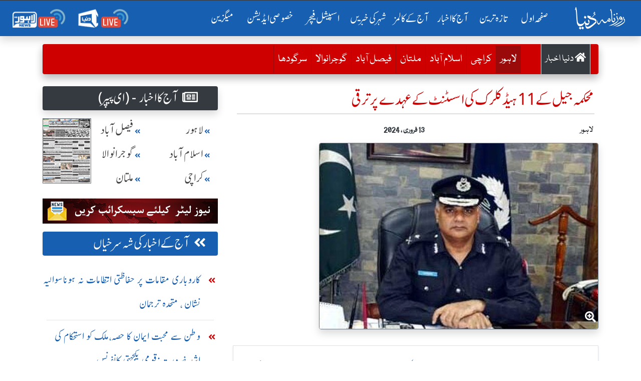

--- FILE ---
content_type: text/html; charset=UTF-8
request_url: https://dunya.com.pk/index.php/city/lahore/2024-02-13/2308246
body_size: 24582
content:

<!DOCTYPE html>
<html lang="en">
<head>
<script async src="https://pagead2.googlesyndication.com/pagead/js/adsbygoogle.js?client=ca-pub-2591185308505021"
     crossorigin="anonymous"></script>
<meta property="fb:pages" content="498838913476917" />
    <link rel='dns-prefetch' href='//fonts.googleapis.com' />
    <link rel='dns-prefetch' href='//cdn.jwplayer.com' />
    <link rel='dns-prefetch' href='//img.dunyanews.tv' />
   <link rel='dns-prefetch' href='//www.google.com' />
   <link rel='dns-prefetch' href='//securepubads.g.doubleclick.net' />
   <link rel='dns-prefetch' href='//cdn.onesignal.com' />

    <meta http-equiv="Content-Type" content="text/html; charset=utf-8" />
    <meta name="viewport" content="width=device-width, initial-scale=1.0">
    <meta http-equiv="X-UA-Compatible" content="ie=edge">
    <!-- Remove Tap Highlight on Windows Phone IE ===wave effect===-->
    <meta name="msapplication-tap-highlight" content="no" /> 
<!-- Google Tag Manager -->
<script>(function(w,d,s,l,i){w[l]=w[l]||[];w[l].push({'gtm.start':
new Date().getTime(),event:'gtm.js'});var f=d.getElementsByTagName(s)[0],
j=d.createElement(s),dl=l!='dataLayer'?'&l='+l:'';j.async=true;j.src=
'https://www.googletagmanager.com/gtm.js?id='+i+dl;f.parentNode.insertBefore(j,f);
})(window,document,'script','dataLayer','GTM-NH6J7X2');</script>
<!-- End Google Tag Manager -->
	
	 <!-- Chrome, Firefox OS and Opera -->
    <meta name="theme-color" content="#175fb1">
    <!-- Windows Phone -->
    <meta name="msapplication-navbutton-color" content="#175fb1">
    <!-- iOS Safari -->
    <meta name="apple-mobile-web-app-status-bar-style" content="#175fb1">
	
	<link rel="manifest" href="https://dunya.com.pk/manifest.json">
	
	<link rel="apple-touch-icon" href="https://dunya.com.pk/images/manifest_images/192x192.png">
	
    <!--google font-->
   
    	
	<link rel="preload" href="https://fonts.googleapis.com/css?family=Roboto:400,700&display=swap" rel="stylesheet">
    
     <title>شہر کی دنیا:- محکمہ جیل کے 11 ہیڈ کلرک کی اسسٹنٹ کے عہدے پر ترقی</title><meta name="description" content="لاہور(سپیشل کرائم رپورٹر)محکمہ جیل کے 11 ہیڈ کلرک کو اسسٹنٹ کے عہدے پر ترقی دیدی گئی۔ اجلاس آئی جیل میاں فاروق نذیر کی سربراہی میں ہوا۔"><meta name="keywords" content="لاہور(سپیشل,کرائم,رپورٹر)محکمہ,جیل,کے,11,ہیڈ,کلرک,کو,اسسٹنٹ,کے,عہدے,پر,ترقی,دیدی,گئی۔,اجلاس,آئی,جیل,میاں,فاروق,نذیر,کی,سربراہی,میں,ہوا۔"><meta property="og:image" content="https://dunya.com.pk/news/2024/February/02-13-24/news_big_images/2308246_68022111.jpg" /><meta property="og:title" content="روزنامہ دنیا :- شہر کی دنیا:- محکمہ جیل کے 11 ہیڈ کلرک کی اسسٹنٹ کے عہدے پر ترقی"/><meta property="og:url" content="https://dunya.com.pk/index.php/city/lahore/2024-02-13/2308246" /><meta property="og:site_name" content="Roznama Dunya: روزنامہ دنیا :-"/><meta property="og:type" content="News"/><meta property='twitter:card' value='summary_large_image' />
<meta property='twitter:site' value='@dunyaofficial' />
<meta property="twitter:url" content="https://dunya.com.pk/index.php/city/lahore/2024-02-13/2308246" /><meta property='twitter:title' content=' محکمہ جیل کے 11 ہیڈ کلرک کی اسسٹنٹ کے عہدے پر ترقی' />
<meta property='twitter:description' content='لاہور(سپیشل کرائم رپورٹر)محکمہ جیل کے 11 ہیڈ کلرک کو اسسٹنٹ کے عہدے پر ترقی دیدی گئی۔ اجلاس آئی جیل میاں فاروق نذیر کی سربراہی میں ہوا۔' />
<meta property="twitter:image" content="https://dunya.com.pk/news/2024/February/02-13-24/news_big_images/2308246_68022111.jpg" /><link rel="canonical" href="https://dunya.com.pk/index.php/city/lahore/2024-02-13/2308246" /> 
    
    <!--font awesome-->
    <link rel="preload" href="https://dunya.com.pk/newweb/fontawesome/css/all.min.css" rel="stylesheet">
    <!--bootstrap 4.3.1-->
    <link href="https://dunya.com.pk/newweb/css/bootstrap.min.css" rel="stylesheet">
    <link href="https://dunya.com.pk/newweb/css/waves.min.css" rel="stylesheet">
    <!--animate.css-->
    <link href="https://dunya.com.pk/newweb/css/animate.css" rel="stylesheet">
    <!--custom css-->
    <link href="https://dunya.com.pk/newweb/css/style.css?347856452" rel="stylesheet">
    <!-- cols -->
    <link rel="stylesheet" href="https://dunya.com.pk/newweb/cols/css/swiper.css">
    <!-- news ticker-->

    <!--image gallery-->
    <link rel="stylesheet" href="https://dunya.com.pk/newweb/img-gallery/css/lightgallery.min.css">
    <link rel="stylesheet" href="https://dunya.com.pk/newweb/img-gallery/css/jquery.fancybox.min.css">
    <link rel="stylesheet" href="https://dunya.com.pk/newweb/img-gallery/css/style.css">
    <!--  jQuery v3.4.1 -->
    <script src="https://dunya.com.pk/newweb/js/jquery.js"></script>
    <!--favicon-->
    <link rel="shortcut icon" type="image/x-icon" href="https://dunya.com.pk/newweb/images/favicon_colorsd.ico">

    <!--ramazan 2023-->
    <!-- <link rel="stylesheet" href="https://dunya.com.pk/newweb/css/ramazan-2023.css"> -->
    <!--ramazan 2023-->
    
<script async src="https://securepubads.g.doubleclick.net/tag/js/gpt.js"></script>
<script>
  var gptAdSlots = [];
  window.googletag = window.googletag || { cmd: [] };
  googletag.cmd.push(function() {
    var mappingContentAd1 = googletag.sizeMapping()
      .addSize([0, 0], [[336, 280], [300, 250], [320, 100]])
      .addSize([768, 0], [[728, 250], [728, 90], [1, 1]])
      .addSize([1024, 0], [[970, 250], [970, 90], [728, 90], [1, 1]])
      .build();
    var btfmap = googletag.sizeMapping()
      .addSize([0, 0], [[336, 280], [300, 250], [320, 100], [320, 50]])
      .addSize([768, 0], [[728, 90], [336, 280], [300, 250], [640, 480], [480, 320]])
      .addSize([1024, 0], [[640, 480], [728, 90], [580, 400], [336, 280], [480, 320]])
      .build();
    var mappingleftcolumn = googletag.sizeMapping()
      .addSize([0, 0], [[336, 280], [300, 250], [320, 100]])
      .addSize([768, 0], [[300, 250]])
      .addSize([1024, 0], [[300, 250]])
      .build();
    var mappingtazatareenad2 = googletag.sizeMapping()
      .addSize([0, 0], [[336, 280], [300, 250], [320, 100]])
      .addSize([1024, 0], [[728, 90], [728, 250]])
      .build();
    gptAdSlots[0] = googletag.defineSlot('/18422753/roznama_header_top', [[970,250],[970, 90], [728, 90]], 'div-gpt-ad-1577084774805-0').defineSizeMapping(mappingContentAd1).addService(googletag.pubads());
    gptAdSlots[1] = googletag.defineSlot('/18422753/roznama_home_top_1', [[970, 250], [970, 90], [728, 250], [728, 90]], 'div-gpt-ad-1577084229416-1').defineSizeMapping(mappingContentAd1).addService(googletag.pubads());
    gptAdSlots[2] = googletag.defineSlot('/18422753/roznama_home_mid_2', [[970, 250], [970, 90], [728, 250], [728, 90]], 'div-gpt-ad-1577084344106-2').defineSizeMapping(mappingContentAd1).addService(googletag.pubads());
    gptAdSlots[3] = googletag.defineSlot('/18422753/roznama_home_mid_3', [[970, 250], [970, 90], [728, 250], [728, 90]], 'div-gpt-ad-1577084455861-3').defineSizeMapping(mappingContentAd1).addService(googletag.pubads());
    gptAdSlots[4] = googletag.defineSlot('/18422753/roznama_home_misc', [[970, 250], [970, 90], [728, 250], [728, 90]], 'div-gpt-ad-1577084669927-4')
      .defineSizeMapping(mappingContentAd1)
      .addService(googletag.pubads());
    gptAdSlots[6] = googletag.defineSlot('/18422753/roznama_dunya_detail_native', [[468, 60], [728, 90], [640, 480]], 'div-gpt-ad-1550819309982-6').defineSizeMapping(btfmap).addService(googletag.pubads());
    gptAdSlots[7] = googletag.defineSlot('/18422753/roznama_left_column', [[336,280],[300, 250]], 'div-gpt-ad-1490950092210-7')
      .defineSizeMapping(mappingleftcolumn)
      .addService(googletag.pubads());
    gptAdSlots[8] = googletag.defineSlot('/18422753/roznama_home_mid', [[970, 90], [970, 250], [728, 250], [728, 90]], 'div-gpt-ad-1577172994292-8')
      .defineSizeMapping(mappingContentAd1)
      .addService(googletag.pubads());
    gptAdSlots[9] = googletag.defineSlot('/18422753/roznama_gallary_rcolum', [[160, 600], [120, 600]], 'div-gpt-ad-1579932080477-9')
      .defineSizeMapping(mappingContentAd1)
      .addService(googletag.pubads());
    gptAdSlots[10] = googletag.defineSlot('/18422753/roznama_aaj-ka-akbar-top-mid', [[970,250],[970, 90], [728, 90]], 'div-gpt-ad-1581059940178-10')
      .defineSizeMapping(mappingContentAd1)
      .addService(googletag.pubads());
    gptAdSlots[11] = googletag.defineSlot('/18422753/roznama_mobile_home', [[336, 280], [300, 250], [320, 100], [320, 50]], 'div-gpt-ad-1579593636508-0')
      .addService(googletag.pubads());
    gptAdSlots[12] = googletag.defineSlot('/18422753/roznama_home_mobile_columns', [[336, 280], [300, 250], [320, 100], [320, 50]], 'div-gpt-ad-1579594461400-0')
      .addService(googletag.pubads());
    gptAdSlots[13] = googletag.defineSlot('/18422753/roznama_aaj_ka_akhbar_top', [[320, 100], [320, 50], [300, 50], [300, 100]], 'div-gpt-ad-1579935263655-0')
      .addService(googletag.pubads());
    gptAdSlots[14] = googletag.defineSlot('/18422753/roznama_home_masthead', [[320, 100], [320, 50], [300, 50], [300, 100]], 'div-gpt-ad-1595059702965-0')
      .addService(googletag.pubads());
    gptAdSlots[15] = googletag.defineSlot('/18422753/roznama_tazatareen_2', [[320, 100], [320, 50], [300, 50], [300, 100]], 'div-gpt-ad-1595060059520-0').defineSizeMapping(mappingtazatareenad2).addService(googletag.pubads());
    gptAdSlots[16] = googletag.defineSlot('/18422753/roznama_home_top_header', [[970,250],[970, 90], [728, 90]], 'div-gpt-ad-1681465369049-0').defineSizeMapping(mappingContentAd1).addService(googletag.pubads());
    gptAdSlots[17] = googletag.defineSlot('/18422753/roznama_national_news_home', [[728, 90], [468, 60], [320, 100]], 'div-gpt-ad-1722065326448-0')
      .defineSizeMapping(mappingContentAd1)
      .addService(googletag.pubads());
    googletag.pubads().setTargeting('site', 'dunya.com.pk');
    googletag.pubads().collapseEmptyDivs();
    googletag.enableServices();

    // Display all defined slots
    for (var i = 0; i < gptAdSlots.length; i++) {
      googletag.display(gptAdSlots[i].getSlotElementId());
    }
  });
</script>

    <!--Adds Section End-->
    
    	<script >
		  var _gaq = _gaq || [];
		  _gaq.push(['_setAccount', 'UA-34467790-1']);
		  _gaq.push(['_setDomainName', 'dunya.com.pk']);
		  _gaq.push(['_trackPageview']);
		
		  (function() {
			var ga = document.createElement('script'); ga.type = 'text/javascript'; ga.async = true;
			ga.src = ('https:' == document.location.protocol ? 'https://ssl' : 'http://www') + '.google-analytics.com/ga.js';
			var s = document.getElementsByTagName('script')[0]; s.parentNode.insertBefore(ga, s);
		  })();
		</script>
        
        <script src="https://cdn.onesignal.com/sdks/OneSignalSDK.js" async></script>
        
		<script>
          var OneSignal = window.OneSignal || [];
          OneSignal.push(function() {
            OneSignal.init({
              appId: "8aa24c2b-be60-498b-93cf-cb1288835a78",
            });
          });
        </script>
<!-- Start Alexa Certify Javascript -->
<script type="text/javascript">
_atrk_opts = { atrk_acct:"I6Rye1aYs6002+", domain:"dunya.com.pk",dynamic: true};
(function() { var as = document.createElement('script'); as.type = 'text/javascript'; as.async = true; as.src = "https://certify-js.alexametrics.com/atrk.js"; var s = document.getElementsByTagName('script')[0];s.parentNode.insertBefore(as, s); })();
</script>
<noscript><img src="https://certify.alexametrics.com/atrk.gif?account=I6Rye1aYs6002+" style="display:none" height="1" width="1" alt="" /></noscript>
<!-- End Alexa Certify Javascript -->  

<script type="text/javascript" src="https://cdn.jwplayer.com/libraries/bA9DWBzp.js"></script>
<!--<script type="text/javascript" src="/jwplayer-8.16.3/jwplayer.js"></script>
<script>jwplayer.key="8qyY/AHbUa8eg02Qsxly1TisqB0Os/qXZtkHKQ==";</script>-->
	
<!-- Global site tag (gtag.js) - Google Analytics -->
<script async src="https://www.googletagmanager.com/gtag/js?id=UA-34467790-1"></script>
<script>
  window.dataLayer = window.dataLayer || [];
  function gtag(){dataLayer.push(arguments);}
  gtag('js', new Date());
 

  gtag('config', 'UA-34467790-1');
</script>
	
<script src="https://www.googleoptimize.com/optimize.js?id=OPT-WC5ZNB7"></script>
<script type='text/javascript' src='https://platform-api.sharethis.com/js/sharethis.js#property=64918b129fbe9100124b5454&product=inline-share-buttons' async='async'></script>	
<!--<script src="https://cdn.jwplayer.com/libraries/bA9DWBzp.js"> </script>-->
</head>
<body>
<!-- Google Tag Manager (noscript) -->
<noscript><iframe src="https://www.googletagmanager.com/ns.html?id=GTM-NH6J7X2"
height="0" width="0" style="display:none;visibility:hidden"></iframe></noscript>
<!-- End Google Tag Manager (noscript) -->
	

<!-- main menu-->
    <!-- <div class="container-fluid">
       
            <header> -->
               


<div class="menu_main sticky-top" id="scrolling-menu">
      <header>

      <!-- ramzan 2023 -->
                <!-- ramzan 2023 -->
                            
        <div class="justify-content-center">
          <div class="header_main">
            <nav
              class="navbar navbar-expand-xl navbar-dark roznama-dunya-blue scrolling-navbar shadow border-top border-dark"
            >

                                <a class="navbar-brand button d-sm-block d-md-block d-lg-block d-xl-none ml-1" href="http://e.dunya.com.pk" target="_blank">
                                    <div class="border border-white px-1 rounded shadow" style="font-size: 1rem;padding-top: 0.25rem;">
                                        E-paper
                                    </div>
                                </a>


                                <a class="navbar-brand button ml-md-0" href="https://dunya.com.pk/">
                                    <div class="roznama-dunya-logo">
                                        <img src="https://dunya.com.pk/newweb/images/roznama-dunya-logo-hor.png" alt="Roznama Dunya" class="img-fluid">
                                    </div>
                                </a>

                                <button class="navbar-toggler" type="button" data-toggle="collapse" data-target="#navbarSupportedContent" aria-controls="navbarSupportedContent" aria-expanded="false" aria-label="Toggle navigation">
        <span class="navbar-toggler-icon"></span>
      </button>
                                <div class="collapse navbar-collapse" id="navbarSupportedContent">
                                    <ul class="navbar-nav ml-auto">
                                        <li class="nav-item active margin-nav-item waves-effect waves-light">
                                            <a class="nav-link" href="https://dunya.com.pk/">صفحٔہ اول   <span class="sr-only">(current)</span></a>
                                        </li>
                                        
                                        <li class="nav-item margin-nav-item waves-effect waves-light">
                                            <a class="nav-link" href="https://dunya.com.pk/index.php/tazatareen"> تازہ ترین</a>
                                        </li>


                                        <li class="nav-item margin-nav-item waves-effect waves-light d-lg-none">
                                            <a class="nav-link" href="https://dunya.com.pk/index.php/pakistan">آج کا اخبار </a>
                                        </li>

                                        <li class="nav-item dropdown d-none d-lg-block">
                                            <a class="nav-link" href="https://dunya.com.pk/index.php/pakistan" id="navbarDropdown" role="button" data-toggle="dropdown-m" aria-haspopup="true" aria-expanded="false">
                                                     آج کا اخبار
                                                     <i class="far fa-arrow-alt-circle-down mx-1"></i>
    
                                                </a>
                                            <div class="dropdown-menu" aria-labelledby="navbarDropdown">
                                                                                                	<a class="dropdown-item" href="https://dunya.com.pk/index.php/pakistan"> پاکستان </a>
                                                															
																<a class="dropdown-item" href="https://dunya.com.pk/index.php/editorial">  ایڈیٹوریل </a>
															
												                                                	<a class="dropdown-item" href="https://dunya.com.pk/index.php/weird"> عجائب دنیا </a>
                                                                                                	<a class="dropdown-item" href="https://dunya.com.pk/index.php/dunya-meray-aagay"> دنیا میرے آگے </a>
                                                                                                	<a class="dropdown-item" href="https://dunya.com.pk/index.php/entertainment"> انٹرٹینمنٹ / شوبز کی دنیا </a>
                                                                                                	<a class="dropdown-item" href="https://dunya.com.pk/index.php/sports"> کھیلوں کی دنیا </a>
                                                                                                	<a class="dropdown-item" href="https://dunya.com.pk/index.php/crime"> جرم و سزا کی دنیا </a>
                                                                                                	<a class="dropdown-item" href="https://dunya.com.pk/index.php/business"> کاروبار کی دنیا </a>
                                                													
                                            </div>
                                        </li>

                                        <li class="nav-item margin-nav-item waves-effect waves-light d-lg-none">
                                            <a class="nav-link" href="https://dunya.com.pk/index.php/today-columns">   آج کے کالمز   </a>
                                        </li>
										
                                        <li class="nav-item dropdown d-none d-lg-block" id="aj-k-col-dd">
                                            <a class="nav-link" href="https://dunya.com.pk/index.php/today-columns" id="navbarDropdown" role="button" data-toggle="dropdown-m" aria-haspopup="true" aria-expanded="false">
                                                       آج کے کالمز 
                                                        <i class="far fa-arrow-alt-circle-down mx-1"></i>
                                                    </a>
                                            <div class="dropdown-menu" aria-labelledby="navbarDropdown">
												
                                                                                            
                                                    <a class="dropdown-item" href="https://dunya.com.pk/index.php/author/khursheed-nadeem/2026-01-19/51264/58960046">
                                                        <span> خورشید ندیم   </span>
                                                        <span class="col-name-menu p-2 mx-2 float-left"> تکبیر مسلسل  </span>
                                                    </a>
                                               
											                                                
                                                    <a class="dropdown-item" href="https://dunya.com.pk/index.php/author/rasul-bakhsh-rais/2026-01-19/51265/23943359">
                                                        <span> رسول بخش رئیس  </span>
                                                        <span class="col-name-menu p-2 mx-2 float-left"> کب تک  </span>
                                                    </a>
                                               
											                                                
                                                    <a class="dropdown-item" href="https://dunya.com.pk/index.php/author/babar-awan/2026-01-19/51266/67934105">
                                                        <span> بابر اعوان  </span>
                                                        <span class="col-name-menu p-2 mx-2 float-left"> وکالت نامہ  </span>
                                                    </a>
                                               
											                                                
                                                    <a class="dropdown-item" href="https://dunya.com.pk/index.php/author/mian-imran-ahmad/2026-01-19/51267/66554015">
                                                        <span> میاں عمران احمد  </span>
                                                        <span class="col-name-menu p-2 mx-2 float-left"> چشمِ قلم  </span>
                                                    </a>
                                               
											                                                
                                                    <a class="dropdown-item" href="https://dunya.com.pk/index.php/author/dr-rasheed-ahmad-khan/2026-01-19/51268/21815099">
                                                        <span> ڈاکٹر رشید احمد خاں  </span>
                                                        <span class="col-name-menu p-2 mx-2 float-left"> سیاسی اُفق  </span>
                                                    </a>
                                               
											                                                
                                                    <a class="dropdown-item" href="https://dunya.com.pk/index.php/author/allama-ibtisam-elahi-zaheer/2026-01-19/51269/91067117">
                                                        <span> علامہ ابتسام الہٰی ظہیر   </span>
                                                        <span class="col-name-menu p-2 mx-2 float-left"> دین سے دنیا تک   </span>
                                                    </a>
                                               
																							
												<a class="dropdown-item" style="color: #fff;text-decoration: none;background-color: #007bff;" href="https://dunya.com.pk/index.php/author_arc">
                                                        <span>  تمام کالم نگار  </span>
                                                        <span class="col-name-menu p-2 mx-2 float-left"></span>
                                                </a>
                                               
                                            </div>
                                        </li>

                                        <li class="nav-item margin-nav-item waves-effect waves-light d-lg-none">
                                            <a class="nav-link" href="https://dunya.com.pk/index.php/city/lahore">   شہر کی خبریں  </a>
                                        </li>


                                        <li class="nav-item dropdown d-none d-lg-block">
                                            	<a class="nav-link" href="https://dunya.com.pk/index.php/city/lahore" id="navbarDropdown" role="button" data-toggle="dropdown-m" aria-haspopup="true" aria-expanded="false">
                                                    شہر کی خبریں
                                                    <i class="far fa-arrow-alt-circle-down mx-1"></i>
                                                </a>
                                            <div class="dropdown-menu" aria-labelledby="navbarDropdown">
                                            															<a class="dropdown-item" href="https://dunya.com.pk/index.php/city/lahore"> لاہور </a>
																											<a class="dropdown-item" href="https://dunya.com.pk/index.php/city/karachi"> کراچی </a>
																											<a class="dropdown-item" href="https://dunya.com.pk/index.php/city/islamabad"> اسلام آباد </a>
																											<a class="dropdown-item" href="https://dunya.com.pk/index.php/city/multan"> ملتان </a>
																											<a class="dropdown-item" href="https://dunya.com.pk/index.php/city/faisalabad"> فیصل آباد  </a>
																											<a class="dropdown-item" href="https://dunya.com.pk/index.php/city/sargodha"> سرگودھا </a>
																											<a class="dropdown-item" href="https://dunya.com.pk/index.php/city/gujranwala"> گوجرانوالہ </a>
													                                            </div>
                                        </li>

                                        <li class="nav-item margin-nav-item waves-effect waves-light">
                                            <a class="nav-link" href="https://dunya.com.pk/index.php/special-archive">   اسپیشل فیچر  </a>
                                        </li>
										
										<li class="nav-item margin-nav-item waves-effect waves-light">
                                            <a class="nav-link" href="https://dunya.com.pk/index.php/special-edition">   خصوصی ایڈیشن  </a>
                                        </li>
										
																				
										<li class="nav-item margin-nav-item waves-effect waves-light d-block d-md-none">
                                            <a class="nav-link" href="https://dunya.com.pk/index.php/dunya-forum"> دنیا فورم</a>
                                        </li>

                                        <li class="nav-item margin-nav-item waves-effect waves-light">
                                            <a class="nav-link" href="http://mag.dunya.com.pk/" target="_blank"> میگزین </a>
                                        </li>
										
										 <li class="nav-item margin-nav-item waves-effect waves-light d-block d-md-none">
                                            <a class="nav-link active" href="https://dunya.com.pk/index.php/gallery">  کیمرے کی آنکھ سے </a>
                                        </li>
                                        
                                         <li class="nav-item margin-nav-item waves-effect waves-light d-block d-md-none">
                                            <a class="nav-link active" href="https://dunya.com.pk/index.php/contact-us"> رابطہ کریں</a>
                                        </li>

                                    </ul>
                                    <ul class="navbar-nav d-flex flex-row justify-content-around">

                                        <li class="nav-item">
                                            <a class="nav-link" href="https://dunyanews.tv/live/" target="_blank"> <img src="https://dunya.com.pk/newweb/images/menu-icons/dunya-news-live.png" alt="Dunya News Live"  class="img-fluid rounded" width="110"> </a>

                                        </li>
                                        <li class="nav-item">
                                            <a class="nav-link" href="https://lahorenews.tv/live/" target="_blank"> <img src="https://dunya.com.pk/newweb/images/menu-icons/lahore-news-live.png" alt="Lahore News Live" class="img-fluid rounded" width="110"> </a>
                                        </li>
                                    </ul>
                                </div>
                            </nav>
                            </div>
        </div>
      </header>
    </div>
<!-- main menu-->

<!--news ticker -->

     <div class="container-fluid">
            <div class="row">
               <!-- <div class="col-12 col-xs-12 col-sm-12 remove-m-margin">-->
               <!--     <div class="news-alert"> نیوز الرٹ </div>
                    <div class="marquee mobile-ticker" id="mobile-ticker">
                        <ul>
                            <li class="ticker-spacer"></li>
                                                        <li> بریکنگ :- خواجہ آصف کہتاہےامریکانےہمیں وینٹی لیٹرپررکھا ہوا ہے،عمران خان</li>
                                                       <li> بریکنگ :- خواجہ آصف سےپوچھتا ہوں ملک کووینٹی لیٹرپرڈالاکس نے؟عمران خان</li>
                                                       <li> بریکنگ :- 30 سال سے 2خاندان حکمرانی کرتےرہے،قوم کومقروض کردیا،عمران خان</li>
                                                       <li> بریکنگ :- پہلےمقروض کیا،اب کہتےہیں امریکاکی غلامی نہ کی تومرجائیں گے،عمران خان</li>
                                                       <li> بریکنگ :- لاہور:کسی ملک کے خلاف نہیں ہوں،عمران خان</li>
                                                       <li> بریکنگ :- لاہور:وزیراعظم بھکاریوں کی طرح پھرتا ہے،عمران خان</li>
                                                       <li> بریکنگ :- ان حکمرانوں کی جائیدادیں بیرون ملک ہیں،عمران خان</li>
                                                       <li> بریکنگ :- اینٹی امریکن نہیں ہوں،کسی کی غلامی نہیں چاہتا،عمران خان</li>
                                                       <li> بریکنگ :- امریکا میں سب سے طاقتورپاکستانی کمیونٹی ہے،عمران خان</li>
                                                       <li> بریکنگ :- امریکا سےدوستی کررہاتھا لیکن غلامی کےلیےتیارنہیں تھا،عمران خان</li>
                                                       <li> بریکنگ :- ڈونلڈ ٹرمپ سے میرے تعلقات اچھے تھے،عمران خان</li>
                                                       <li> بریکنگ :- ہماری سب سےزیادہ ایکسپورٹ امریکا سے ہے،عمران خان</li>
                                                       <li> بریکنگ :- امریکا سے دوستی چاہتا ہوں لیکن غلامی نہیں،عمران خان</li>
                                                       <li> بریکنگ :- ٹرمپ نے مجھے سب سے زیادہ پروٹوکول دیا تھا،عمران خان</li>
                                                       <li> بریکنگ :- امریکانےجنرل مشرف کوجنگ میں شرکت  کیلئےدھمکی دی تھی،عمران خان</li>
                                                       <li> بریکنگ :- امریکا،یورپ کوجانتاہوں ان کےپاؤں میں گریں گےتوہمیں استعمال کریں گے،عمران خان</li>
                                                       <li> بریکنگ :- ان کی چمچہ گیری کریں گےتووہ ہماری عزت نہیں کریں گے،عمران خان</li>
                                                       <li> بریکنگ :- بدقسمتی سےجنرل مشرف نےاس وقت گھٹنےٹیک دیئے،عمران خان</li>
                                                       <li> بریکنگ :- جنگ میں شرکت پرپاکستانی قوم نےبھاری قیمت ادا کی،عمران خان</li>
                                                       <li> بریکنگ :- ملکی مفادکیلئےکھڑےہوں توان کواچھانہیں لگےگالیکن عزت کریں گے،عمران خان</li>
                                                       <li> بریکنگ :- ہم امریکا کے اتحادی تھےاورامریکا نے 400 ڈرون حملےکیے،عمران خان</li>
                                                       <li> بریکنگ :- جب ڈرون حملے ہوتے تھے توہمارے حکمران چھپےبیٹھےتھے،عمران خان</li>
                                   
                        </ul>
                    </div>
                </div>
            </div>-->
        </div>
    
<!--/news ticker-->



<!-- Election 2024 Banner-->
<!-- <div class="container">
      <div class="row">
        <div class="col-12 text-center">
          <a href="https://elections.dunyanews.tv/">
            <img
              src="https://img.dunyanews.tv/images/banners/1_88965920.jpg"
              class="img-fluid rounded d-none d-lg-inline my-2"
              alt=""
            />
          </a>
        </div>
        <div class="col-12 text-center">
          <a href="https://elections.dunyanews.tv/">
            <img
              src="https://img.dunyanews.tv/elections_2024/election-banner-320-100.jpg"
              class="img-fluid rounded d-lg-none w-100 my-2"
              alt=""
            />
          </a>
        </div>
      </div>
    </div> -->
    <!-- Election 2024 Banner-->

    <style>
              
        /* .stick_pos {
            position: -webkit-sticky;
            position: sticky;
            z-index: 999;
            top: 71px;
            text-align: center;
            width: 100%;
            padding-right: 15px;
            padding-left: 15px;
            margin-right: auto;
            margin-left: auto;
        } */
        
        #ad_first {
            width: 100%;
            padding-right: 15px;
            padding-left: 15px;
            margin-right: auto;
            margin-left: auto;
        }
		
    </style>


<!-- ramazan pedia for moblie-->
<!--
 <div class="container my-1">
  <div class="row d-sm-block d-md-none">
  	<a href="https://dunyanews.tv/cwc2023/" target="_blank">
		<div class="text-center">
			<img class="img-fluid" alt="CWC 2023" src="https://img.dunyanews.tv/apps_con/roznama-urdu-wc2023.jpg">
		</div>	
	</a>
	 
  </div>	
</div> 
-->
<!-- ramazan pedia for moblie-->

 
			



<section class="horizontal-menu-section">
      <div class="container">
        <div class="row">
          <div class="col">
            <div class="horizontal-menu-2024 remove-m-margin">
              <a class="nav-link" href="https://dunya.com.pk/">صفحٔہ اول </a>

              <a class="nav-link" href="https://dunya.com.pk/index.php/tazatareen"> تازہ ترین</a>

              <a class="nav-link" href="https://dunya.com.pk/index.php/pakistan">آج کا اخبار </a>

              <a class="nav-link" href="https://dunya.com.pk/index.php/today-columns"> آج کے کالمز</a>

              <a class="nav-link" href="https://dunya.com.pk/index.php/city/lahore"> شہر کی خبریں</a>

              <a class="nav-link" href="https://dunya.com.pk/index.php/special-archive"> اسپیشل فیچر </a>

              <a class="nav-link" href="https://dunya.com.pk/index.php/special-edition"> خصوصی ایڈیشن </a>

              <a class="nav-link" href="http://mag.dunya.com.pk/" target="_blank"> میگزین </a>
            </div>
          </div>
        </div>
      </div>
  </section>


  <!-- /18422753/roznama_top_header -->
 

		<div class="container d-none d-md-block mt-1">


    <div class="row justify-content-center mt-2">
				<!-- /18422753/roznama_header_top -->
         
                
        <div id='div-gpt-ad-1577084774805-0'>
		  <script>
			googletag.cmd.push(function() { googletag.display('div-gpt-ad-1577084774805-0'); });
		  </script>
		</div>

            </div>
</div>





<!--sub menu for cities-->
    <div class="container d-none d-xl-block">
        <div class="row">
            <div class="col-12">
                <div class="my-2 shadow" id="sub-menu">
                    <nav class="navbar navbar-icon-top navbar-expand-lg navbar-dark bg-tazatareen rounded shadow">
                        <!--for desktop-->
                        <a class="navbar-brand d-none d-lg-block bg-dark" href="https://dunya.com.pk/index.php/city/lahore" data-toggle="tooltip" data-placement="top" title="آج کا اخبار "> <i class="fas fa-home"></i> دنیا اخبار </a>
                        <!--for desktop-->
                        <!--for mobile-->
                        <a class="navbar-brand d-xs-block d-lg-none d-xl-none" href="https://dunya.com.pk/index.php/city/lahore" data-toggle="tooltip" data-placement="top" title="آج کا اخبار "> <i class="fas fa-home"></i> دنیا اخبار </a>
                        <!--for mobile-->
                        <button class="navbar-toggler" type="button" data-toggle="collapse" data-target="#navbarSupportedContent-4" aria-controls="navbarSupportedContent" aria-expanded="false" aria-label="Toggle navigation">
                  			<span class="navbar-toggler-icon"></span>
                		</button>
                        <div class="collapse navbar-collapse" id="navbarSupportedContent-4">
                            <ul class="navbar-nav ml-auto">
                                <li class="nav-item active">
                                    <a class="nav-link" href="https://dunya.com.pk/index.php/city/lahore">
                                   لاہور 
                                                                    </a>
                                </li>
                                <li class="nav-item ">
                                    <a class="nav-link mx-2" href="https://dunya.com.pk/index.php/city/karachi">
                                 کراچی 
    								                                </a>
                                </li>

                                <li class="nav-item ">
                                    <a class="nav-link mx-2" href="https://dunya.com.pk/index.php/city/islamabad">
                                 اسلام آباد 
    								                                </a>
                                </li>

                                <li class="nav-item ">
                                    <a class="nav-link" href="https://dunya.com.pk/index.php/city/multan">
                               ملتان  
    								                                </a>
                                </li>

                                <li class="nav-item ">
                                    <a class="nav-link" href="https://dunya.com.pk/index.php/city/faisalabad">
                                   فیصل آباد  
    								                                </a>
                                </li>

                                <li class="nav-item ">
                                    <a class="nav-link" href="https://dunya.com.pk/index.php/city/gujranwala">
                                  گوجرانوالا  
    								                                </a>
                                </li>

                                <li class="nav-item ">
                                    <a class="nav-link" href="https://dunya.com.pk/index.php/city/sargodha">
                                     سرگودھا 
        							                                    </a>
                                </li>

                                <!--dropdown for small cities-->
                                <!--<li class="nav-item dropdown">
                                    <a class="nav-link" href="#" id="navbarDropdown" role="button" data-toggle="dropdown" aria-haspopup="true" aria-expanded="false">
                                        <i class="fas fa-ellipsis-v mx-2"></i> دیگر شہر
                                    </a>
                                    <div class="dropdown-menu" aria-labelledby="navbarDropdown">
                                        <a class="dropdown-item text-right" href="#"> قصور </a>
                                        <a class="dropdown-item text-right" href="#"> لالہ موسیٰ </a>
                                        <a class="dropdown-item text-right" href="#"> پشاور  </a>
                                        <a class="dropdown-item text-right" href="#"> کوئٹہ   </a>
                                    </div>
                                </li>-->
                                <!--dropdown for small cities-->
                            </ul>
                        </div>
                    </nav>
                </div>
            </div>
        </div>
    </div>
<!--sub menu for cities-->   

<!--horizontal nav section-->
    <div class="container d-xl-none p-0">
        <div class="row">
            <div class="col-12 p-0" id="horizontal-nav">
                <div class="horizontal-nav">
                  
                                    <a href="https://dunya.com.pk/index.php/city/lahore">
                                   لاہور 
                                    
                                </a>
                              
                                    <a href="https://dunya.com.pk/index.php/city/karachi">
                                 کراچی 
    								
                                </a>
                               
                                    <a href="https://dunya.com.pk/index.php/city/islamabad">
                                 اسلام آباد 
    								
                                </a>
                                
                                    <a href="https://dunya.com.pk/index.php/city/multan">
                               ملتان  
    								
                                </a>
                               
                                    <a href="https://dunya.com.pk/index.php/city/faisalabad">
                                   فیصل آباد  
    								
                                </a>
                                
                                    <a href="https://dunya.com.pk/index.php/city/gujranwala">
                                  گوجرانوالا  
    								
                                	</a>
                                
                                    <a href="https://dunya.com.pk/index.php/city/sargodha">
                                     سرگودھا 
        							
                                    </a>
                                
                </div>
                <div class="today-newspaper">   دنیا اخبار  </div>
            </div>
        </div>
    </div>
    <!--horizontal nav section-->

<div class="container">
        <div class="row">
			
                        
            <div class="col-12 col-sm-12 col-md-12 col-lg-8">
                <!--story section -->
                <section class="news-section">
                    <article>
                        <header>
                        
                                                    <h2 class="taza-tareen-story-title"> محکمہ جیل کے 11 ہیڈ کلرک کی اسسٹنٹ کے عہدے پر ترقی</h2>
                            
                            <div class="d-flex justify-content-between align-items-baseline flex-wrap" style="line-height: 1;">
                                <ul class="breadcrumb">
                                    <!--<li>
                                        <a href="https://dunya.com.pk/index.php/pakistan"> آج کا اخبار</a>
                                    </li>-->
                                    <li>
                                       لاہور                                    </li>
                                </ul>
                                <time class="font-weight-bold text-dark">
                                  13 فروری ، 2024                                </time>
                                <!--sharing code-->
                                <!-- Go to www.addthis.com/dashboard to customize your tools -->
                                <!-- <div class="addthis_inline_share_toolbox"></div> -->
                                
                                <div><div class="sharethis-inline-share-buttons"></div></div>
                                
                                
                                <!--sharing code-->
                          </div>
                            
                            
                                                    </header>

                        <div class="row">
                            <div class="col-12 col-sm-12 mx-auto">
                            	
                                <div class="taza-tareen-story-image remove-m-margin">
                                	
                                    <figure class="">
                                        <img src="https://dunya.com.pk/news/2024/February/02-13-24/news_big_images/2308246_68022111.jpg" class="img-fluid rounded border border-secondary my-2 shadow " alt=" محکمہ جیل کے 11 ہیڈ کلرک کی اسسٹنٹ کے عہدے پر ترقی" data-toggle="modal" data-target="#exampleModal">
                                       <!--  <p class="category-name-on-image shadow">  </p> -->
                                        <div class="img-zoom-icon" data-toggle="modal" data-target="#exampleModal">
                                            <svg class="svg-inline--fa fa-search-plus fa-w-16 text-white" aria-hidden="true" focusable="false" data-prefix="fas" data-icon="search-plus" role="img" xmlns="http://www.w3.org/2000/svg" viewBox="0 0 512 512" data-fa-i2svg=""><path fill="currentColor" d="M304 192v32c0 6.6-5.4 12-12 12h-56v56c0 6.6-5.4 12-12 12h-32c-6.6 0-12-5.4-12-12v-56h-56c-6.6 0-12-5.4-12-12v-32c0-6.6 5.4-12 12-12h56v-56c0-6.6 5.4-12 12-12h32c6.6 0 12 5.4 12 12v56h56c6.6 0 12 5.4 12 12zm201 284.7L476.7 505c-9.4 9.4-24.6 9.4-33.9 0L343 405.3c-4.5-4.5-7-10.6-7-17V372c-35.3 27.6-79.7 44-128 44C93.1 416 0 322.9 0 208S93.1 0 208 0s208 93.1 208 208c0 48.3-16.4 92.7-44 128h16.3c6.4 0 12.5 2.5 17 7l99.7 99.7c9.3 9.4 9.3 24.6 0 34zM344 208c0-75.2-60.8-136-136-136S72 132.8 72 208s60.8 136 136 136 136-60.8 136-136z"></path></svg>
                                        </div>
                                    </figure>
                                    
                                      
                                    
                                    <div class="container d-block d-md-none">
                                        <div class="row justify-content-center mt-2">
                                            <!-- /18422753/roznama_aaj_ka_akhbar_top -->
                                            <div id='div-gpt-ad-1579935263655-0'>
                                              <script>
                                                googletag.cmd.push(function() { googletag.display('div-gpt-ad-1579935263655-0'); });
                                              </script>
                                            </div>
                                        </div>
                                    </div>
                                    
                                    
                                    <!-- Modal -->
                                    <div class="modal fade" id="exampleModal" tabindex="-1" role="dialog" aria-labelledby="exampleModalLabel" aria-hidden="true">
                                        <div class="modal-dialog" role="document">
                                            <div class="modal-content">
                                                <div class="modal-header">
                                                    <button type="button" class="close" data-dismiss="modal" aria-label="Close">
                                                    <span aria-hidden="true">×</span>
                                                  </button>

                                                    <h5 class="modal-title ml-auto" id="exampleModalLabel"> لاہور </h5>

                                                </div>
                                                <div class="modal-body">

                                                    <figure class="w-100">
                                                        <img src="https://dunya.com.pk/news/2024/February/02-13-24/news_big_images/2308246_68022111.jpg" class="img-fluid rounded border border-secondary my-2 shadow " alt=" محکمہ جیل کے 11 ہیڈ کلرک کی اسسٹنٹ کے عہدے پر ترقی" data-toggle="modal" data-target="#exampleModal">
                                                    </figure>

                                                </div>
                                                <div class="modal-footer d-block">
                                                    <p> محکمہ جیل کے 11 ہیڈ کلرک کی اسسٹنٹ کے عہدے پر ترقی</p>
                                                    <button type="button" class="btn btn-secondary float-left" data-dismiss="modal"> بند کریں </button>
                                                </div>
                                            </div>
                                        </div>
                                    </div>
                                </div>
                            </div>
                        </div>
                        <p class="border p-3 text-primary shadow-sm my-2">لاہور(سپیشل کرائم رپورٹر)محکمہ جیل کے 11 ہیڈ کلرک کو اسسٹنٹ کے عہدے پر ترقی دیدی گئی۔ اجلاس آئی جیل میاں فاروق نذیر کی سربراہی میں ہوا۔</p>

                        <style>
	
.jw-ad {
	max-height: 800;
	margin: 0 auto;
	max-width: 620px;
	overflow: hidden;
	text-align: center;
	transition: max-height 500ms ease-out;
	width: 100%;
}

.jw-ad-label {
	background-color: rgba(0, 0, 0, 0.07);
	border-radius: 2px;
	color: rgba(0, 0, 0, 0.5);
	display: inline-block;
	font-size: 12px;
	letter-spacing: 1px;
	margin: 20px 0 10px;
	padding: 5px 10px;
	text-transform: uppercase;
}

.jw-ad-visible {
	max-height: auto;
}

/*
overrides for developer site defaults (for presentation only, non-demo styles)
*/

.demo-single .demo-layout-content .jwplayer {
	margin: 0;
}

.demo-layout-content {
	text-align: left;
}

.demo-single .demo-layout-content h1 {
	font-size: 56px;
	font-weight: 500;
}

.demo-single .demo-layout-content h2 {
	font-size: 32px;
	font-weight: 400;
	margin-top: 20px;
}

.demo-single .demo-layout-content p,
.demo-single .demo-layout-content p + p {
	margin-top: 20px;
}

.demo-single .demo-layout-vertical .demo-layout-code {
	max-width: 900px;
	width: 100%;
}
</style>
<div class="jw-ad">
  <!-- <div class="jw-ad-label">Advertisement</div> -->
	<div class="jw-ad-media-container">
  	<div id="player"></div>
  </div>
</div>

<script async>
// math functions related to scroll and offset positions relative to player
var getScrollTop = function() {
	var documentEl = document.documentElement;
	return (window.pageYOffset || documentEl.scrollTop) - (documentEl.clientTop || 0);
};
var getElementOffsetTop = function(el) {
	var bodyRect = document.body.getBoundingClientRect(),
		elRect = el.getBoundingClientRect();
	return elRect.top - bodyRect.top;
};
var	getAdInView = function() {
	var scrollBoundary = playerOffsetTop + (playerHeight / 2),
		scrollTop = getScrollTop();
	return (window.innerHeight + scrollTop) > scrollBoundary && scrollTop < scrollBoundary;
};

// cross-browser event binding method
var setEventListener = function(el, ev, fn) {
	var eventMethod = window.addEventListener ? 'addEventListener' : 'attachEvent',
		eventName = window.addEventListener ? ev : 'on' + ev;
	el[eventMethod](eventName, fn, false);
};

// get element margin top and bottom totat height
var getMarginHeight = function(el) {
	if (document.all) {
		return parseInt(el.currentStyle.marginTop, 10) + parseInt(el.currentStyle.marginBottom, 10);
	} else {
		return parseInt(document.defaultView.getComputedStyle(el, '').getPropertyValue('margin-top')) + parseInt(document.defaultView.getComputedStyle(el, '').getPropertyValue('margin-bottom'));
	}
};

// check if ad is in view, ad visible class when necessary (but only the first time it's in view)
var setAdDisplayState = function() {
	if (getAdInView()) {
		if (!new RegExp('(^| )jw-ad-visible( |$)', 'gi').test(adEl.className)) {
			adEl.className += (adEl.className ? ' ' : '') + 'jw-ad-visible';
			adEl.style.maxHeight = adLabelEl.offsetHeight + getMarginHeight(adLabelEl) + adMediaContainerEl.offsetHeight + getMarginHeight(adMediaContainerEl) + 'px';
		}
		if (playerInstance.getState() === 'idle' || playerInstance.getState() === 'paused') {
			setTimeout(function() {
				playerInstance.play();
			}, 0);
		}
	} else {
		if (playerInstance.getState() === 'playing') {
			setTimeout(function() {
				//playerInstance.pause();
				playerInstance.play();
			}, 0);
		}
	}
};

// player elements and utility vars
var playerInstance = jwplayer('player'),
	adEl = document.querySelector('.jw-ad'),
	adLabelEl = document.querySelector('.jw-ad-label'),
  adMediaContainerEl = document.querySelector('.jw-ad-media-container'),
  playerHeight,
  playerOffsetTop = getElementOffsetTop(adEl),
	isScrollTimeout = false; // namespace for whether or not we are waiting for setTimeout() to finish

// player setup
playerInstance.setup({
  width: '100%', 
  aspectratio: '16:9',
  advertising: {
    outstream: "true",
   "client": 'googima', 
    tag: 'https://pubads.g.doubleclick.net/gampad/ads?iu=/18422753/roznama_outstream&description_url=https%3A%2F%2Fdunya.com.pk&tfcd=0&npa=0&sz=300x250%7C640x360%7C640x480&gdfp_req=1&unviewed_position_start=1&output=vast&env=vp&impl=s&correlator='
  },
"displayHeading": true, 
});

playerInstance.on('ready', function() {

	// get player container height
	playerHeight = adMediaContainerEl.offsetHeight;

	// mute by default
	playerInstance.setMute(true);

	// unmute/mute player on adMediaContainerEl mouse enter/leave
	setEventListener(adMediaContainerEl, 'mouseenter', function() {
		playerInstance.setMute(true);
	});

	setEventListener(adMediaContainerEl, 'mouseleave', function() {
		playerInstance.setMute(true);
	});

	// handle ad display state on page load
	setTimeout(setAdDisplayState(), 1000);

  // attach scroll event listener to window
  setEventListener(window, 'scroll', function() {
		// skip if we're waiting on a scroll update timeout to finish
		if (isScrollTimeout) return;
		// flag that a new timeout will begin
		isScrollTimeout = true;
		// otherwise, execute scroll event handler
		setAdDisplayState();
		// set new timeout
		setTimeout(function() {
			// reset timeout flag to false (no longer waiting)
			isScrollTimeout = false;
		}, 100);
  });
});

// handle when ad is complete or encounters error
playerInstance.on('complete adComplete adError', function() {
	adEl.style.maxHeight = '0px';
  setTimeout(function() {
    playerInstance.remove();
    adMediaContainerEl.parentNode.removeChild(adMediaContainerEl);
  }, 500 /* should be the same duration as css transition */);
});
</script>
						
                        <p><p>محکمانہ پروموشن کمیٹی نے ترقی کے معیار پر پورا اُترنے والے 11 ہیڈ کلرک کو ترقی دی جن میں محمد اشرف، سہیل اختر بٹ، محمد صدیق، شریف الدین، سید ثاقب حسین، منظور حسین، طلعت عباس رضوی، محمد رمضان، محمد الیاس، غلام رسول اور عتیق الرحمن شامل ہیں۔</p></p>
						
						
<style>
                            .installApp{
                                font-family:"nafees-web-naskh-regular-1", sans-serif;
                                /* direction:ltr;  */
                                direction: rtl;
                                font-size:18px;
                                /* background-color:#dee2e6; */
                                background-color: #f1f1f1;
                                border-radius:.2em;
                                padding:.5em;
                                margin-top:5px;
                                margin-bottom:5px;
                                border:1px solid #bfbfbf;
                                display:flex;
                                justify-content:space-between;
                                align-items:center;
                                flex-direction:column
                                }
                                .installApp__title{
                                    font-size:24px;
                                    /* font-weight:bold; */
                                    color:#175fb1;
                                    
                                }
                                .intallApp__items{
                                    display:flex
                                    }
                                @media (min-width:992px){
                                    .installApp__title{
                                        font-size:12px;
                                        }
                                    .installApp{
                                        flex-direction:row;
                                        }
                                    }
                                @media (min-width:1200px){
                                    .installApp__title{
                                        font-size:22px;
                                    }
                                }
                            </style>

<div class="installApp">
                                <div class="installApp__title">
                                    <span>
                                        <span style="color: #cf0000;"> روزنامہ دنیا</span> ایپ انسٹال کریں</span>
                                </div>
                                <div class="intallApp__items">
                                    <a href="https://play.google.com/store/apps/details?id=dunya.com.pk" target="_blank">
                                        <img src="https://dunya.com.pk/newweb/images/install-app-icons/google-icon.png" alt="" class="img-fluid px-1">
                                    </a>
                                    <a href="https://apps.apple.com/us/app/roznama-dunya/id1542339878" target="_blank">
                                        <img src="https://dunya.com.pk/newweb/images/install-app-icons/apple-icon.png" alt="" class="img-fluid px-1">
                                    </a>
                                    <a href="https://appgallery.huawei.com/#/app/C102856763" target="_blank">
                                        <img src="https://dunya.com.pk/newweb/images/install-app-icons/huawei_store.png" alt="" class="img-fluid px-1">
                                    </a>
                                </div>
                            </div>                        
                    </article>

                </section>
                <!--story section-->
				
                <div class="container">
    				<div class="row justify-content-center my-1">
                
                        <div id='div-gpt-ad-1550819309982-6'>
        
                            <script>
                            
                            googletag.cmd.push(function() { googletag.display('div-gpt-ad-1550819309982-6'); });
                            
                            </script>
                        
                        </div>
                     </div>
                 </div>
                                  <script>
					  var VUUKLE_CONFIG = {
								apiKey: "3632f66d-4175-4360-bc2a-cd69ad1a1d61",
						  		img: "https://dunya.com.pk/news/2024/February/02-13-24/news_big_images/2308246_68022111.jpg",
								articleId: "https://dunya.com.pk/index.php/city/lahore/2024-02-13/2308246",
								title: " محکمہ جیل کے 11 ہیڈ کلرک کی اسسٹنٹ کے عہدے پر ترقی",
					  };
					  // ⛔️ DON'T EDIT BELOW THIS LINE
					  (function() {
								 var d = document,
											s = d.createElement('script');
								 s.src = 'https://cdn.vuukle.com/platform.js';
								(d.head || d.body).appendChild(s);
					  })();
					 </script>
					 
					<div id='vuukle-emote'></div>
					<div id='vuukle-comments'></div> 
				<!--	<div id='vuukle-newsfeed'></div>-->
					<div class='vuukle-powerbar'></div>
					
                
				<!--related city news-->
           	
            	<div class="my-2">
                            <div class="row">
                                <div class="col-12 col-md-12 col-lg-12">
                                    <div id="national-news-list">
                                        <div class="bg-dark rounded text-white remove-m-margin">
                                            <h2 class="trending-news-title font-size-1-5">
                                                <a href="#" class="text-white"> <svg class="svg-inline--fa fa-feather-alt fa-w-16 mx-2" aria-hidden="true" focusable="false" data-prefix="fas" data-icon="feather-alt" role="img" xmlns="http://www.w3.org/2000/svg" viewBox="0 0 512 512" data-fa-i2svg=""><path fill="currentColor" d="M512 0C460.22 3.56 96.44 38.2 71.01 287.61c-3.09 26.66-4.84 53.44-5.99 80.24l178.87-178.69c6.25-6.25 16.4-6.25 22.65 0s6.25 16.38 0 22.63L7.04 471.03c-9.38 9.37-9.38 24.57 0 33.94 9.38 9.37 24.59 9.37 33.98 0l57.13-57.07c42.09-.14 84.15-2.53 125.96-7.36 53.48-5.44 97.02-26.47 132.58-56.54H255.74l146.79-48.88c11.25-14.89 21.37-30.71 30.45-47.12h-81.14l106.54-53.21C500.29 132.86 510.19 26.26 512 0z"></path></svg> مزید پڑہیئے </a>
                                            </h2>
                                        </div>
        
                                        <ul><li class="align-items-center">
																				<div class="taza-small-news-title">
																					<a href=https://dunya.com.pk/index.php/city/lahore/2026-01-19/2619266><h3 class="font-size-1 text-danger two-line">1ہفتہ میں سبزیاں 50 ، انڈے 12روپے تک مہنگے </h3>
																					</a>
																				</div>
																			</li><li class="align-items-center">
																				<div class="taza-small-news-title">
																					<a href=https://dunya.com.pk/index.php/city/lahore/2026-01-19/2619258><h3 class="font-size-1 text-danger two-line">بسنت کی تیاریاں، پتنگ و  ڈور قیمتیں اوپن رہیں گے</h3>
																					</a>
																				</div>
																			</li><li class="align-items-center">
																				<div class="taza-small-news-title">
																					<a href=https://dunya.com.pk/index.php/city/lahore/2026-01-19/2619256><h3 class="font-size-1 text-danger two-line">لیسکو کا بجلی چوری روکنے کیلئے میگا پراجیکٹ کاآغاز </h3>
																					</a>
																				</div>
																			</li><li class="align-items-center">
																				<div class="taza-small-news-title">
																					<a href=https://dunya.com.pk/index.php/city/lahore/2026-01-19/2619255><h3 class="font-size-1 text-danger two-line"> ریپز کی ضابطہ شدہ رسائی ممکن بنائی جائے :پی پی ایم اے </h3>
																					</a>
																				</div>
																			</li><li class="align-items-center">
																				<div class="taza-small-news-title">
																					<a href=https://dunya.com.pk/index.php/city/lahore/2026-01-19/2619254><h3 class="font-size-1 text-danger two-line">شاہدرہ :غبارے بھرنے والی ٹینکی پھٹنے سے 2افراد زخمی </h3>
																					</a>
																				</div>
																			</li><li class="align-items-center">
																				<div class="taza-small-news-title">
																					<a href=https://dunya.com.pk/index.php/city/lahore/2026-01-19/2619253><h3 class="font-size-1 text-danger two-line">ہشام الٰہی ظہیر واشنگٹن پہنچ گئے</h3>
																					</a>
																				</div>
																			</li><li class="align-items-center">
																				<div class="taza-small-news-title">
																					<a href=https://dunya.com.pk/index.php/city/lahore/2026-01-19/2619252><h3 class="font-size-1 text-danger two-line"> سعودی عرب کاایران کیخلاف  کسی جنگ کا حصہ نہ بننے کا  اعلان قابل تعریف :شیعہ کونسل </h3>
																					</a>
																				</div>
																			</li><li class="align-items-center">
																				<div class="taza-small-news-title">
																					<a href=https://dunya.com.pk/index.php/city/lahore/2026-01-19/2619251><h3 class="font-size-1 text-danger two-line">پاکستان فیڈرل یونین آف کالمسٹ  کے وفد کا لاہور یونیورسٹی کا دورہ</h3>
																					</a>
																				</div>
																			</li><li class="align-items-center">
																				<div class="taza-small-news-title">
																					<a href=https://dunya.com.pk/index.php/city/lahore/2026-01-19/2619250><h3 class="font-size-1 text-danger two-line">بلدیاتی قانون عوام کے حقِ  نمائندگی پر ڈاکا:جماعت اسلامی </h3>
																					</a>
																				</div>
																			</li><li class="align-items-center">
																				<div class="taza-small-news-title">
																					<a href=https://dunya.com.pk/index.php/city/lahore/2026-01-19/2619249><h3 class="font-size-1 text-danger two-line">بحریہ ٹائون میں اخوت کی تقریب</h3>
																					</a>
																				</div>
																			</li><li class="align-items-center">
																				<div class="taza-small-news-title">
																					<a href=https://dunya.com.pk/index.php/city/lahore/2026-01-19/2619247><h3 class="font-size-1 text-danger two-line"> وائلڈ لائف کے 5 میٹ  سپلائرز اور سمگلرز گرفتار </h3>
																					</a>
																				</div>
																			</li><li class="align-items-center">
																				<div class="taza-small-news-title">
																					<a href=https://dunya.com.pk/index.php/city/lahore/2026-01-19/2619246><h3 class="font-size-1 text-danger two-line">3ہزار کلو بیمار مرغیاں ،100لٹر جعلی دودھ تلف</h3>
																					</a>
																				</div>
																			</li><li class="align-items-center">
																				<div class="taza-small-news-title">
																					<a href=https://dunya.com.pk/index.php/city/lahore/2026-01-19/2619245><h3 class="font-size-1 text-danger two-line">حسن مرتضیٰ کی پارٹی کارکنوں  رہنماؤں کے گھروں پرآمد  عزیزوں کی وفات پر تعزیت </h3>
																					</a>
																				</div>
																			</li><li class="align-items-center">
																				<div class="taza-small-news-title">
																					<a href=https://dunya.com.pk/index.php/city/lahore/2026-01-19/2619244><h3 class="font-size-1 text-danger two-line">نواز شریف انسٹی ٹیوٹ برائے کینسر  ہسپتال کی افتتاحی تقریب بارے اجلاس </h3>
																					</a>
																				</div>
																			</li><li class="align-items-center">
																				<div class="taza-small-news-title">
																					<a href=https://dunya.com.pk/index.php/city/lahore/2026-01-19/2619243><h3 class="font-size-1 text-danger two-line">4ہفتے :صوبے بھر میں 692 اتائیوں کے کاروبارسیل</h3>
																					</a>
																				</div>
																			</li><li class="align-items-center">
																				<div class="taza-small-news-title">
																					<a href=https://dunya.com.pk/index.php/city/lahore/2026-01-19/2619242><h3 class="font-size-1 text-danger two-line">سیکرٹری اوقاف کا دربار حضرت  بی بی پاک دامن ؒ کادورہ </h3>
																					</a>
																				</div>
																			</li><li class="align-items-center">
																				<div class="taza-small-news-title">
																					<a href=https://dunya.com.pk/index.php/city/lahore/2026-01-19/2619241><h3 class="font-size-1 text-danger two-line">پاکستان کو فلسطین کے مجوزہ بورڈ  میں دعوت عظیم کامیابی :طاہر اشرفی </h3>
																					</a>
																				</div>
																			</li><li class="align-items-center">
																				<div class="taza-small-news-title">
																					<a href=https://dunya.com.pk/index.php/city/lahore/2026-01-19/2619240><h3 class="font-size-1 text-danger two-line"> آئین و قانون کی بالا دستی پر  سمجھوتہ نہیں ہوگا :بارکونسل </h3>
																					</a>
																				</div>
																			</li><li class="align-items-center">
																				<div class="taza-small-news-title">
																					<a href=https://dunya.com.pk/index.php/city/lahore/2026-01-19/2619239><h3 class="font-size-1 text-danger two-line"> لال پل کے قریب کار نہر  میں جا گری، 2 افراد زخمی </h3>
																					</a>
																				</div>
																			</li><li class="align-items-center">
																				<div class="taza-small-news-title">
																					<a href=https://dunya.com.pk/index.php/city/lahore/2026-01-19/2619237><h3 class="font-size-1 text-danger two-line">ڈیسلٹنگ آپریشن میں عوامی نمائندوں  کو بھی شریک کرنے کی ہدایت </h3>
																					</a>
																				</div>
																			</li></ul>
                                    </div>
                                </div>
        
        
        
                            </div>
                        </div>           
                <!--related city news-->
                
                
                  <div id="magazine-panel">
  <div class="row">
    <div class="col-12">
      <div class="bg-mag-panel rounded shadow my-2 py-2 text-center">
        <!-- <h2> سنڈے میگزین سے اہم مضامین پڑھیئے </h2> -->
        <img src="https://dunya.com.pk/newweb/images/sunday-mag-logo.png" alt="" class="img-fluid d-inline" width="150"> <span class="text-white"> سے اہم مضامین پڑھیئے </span> </div>
    </div>
  </div><div class="my-2 rounded border-bottom">
			<div class="row">
			  <div class="col-4 col-md-4"> <a href="http://mag.dunya.com.pk/index.php/special-report-/6448/2026-01-18" target="_blank"> <img src="https://mag.dunya.com.pk/magazin_news/2026/January/01-15-26/6448_78021169.jpg" class="img-fluid rounded shadow magazine-panel-img" alt=""> </a> </div>
			  <div class="col-8 col-md-8">
				<h3 class=""> <a target="_blank" href="http://mag.dunya.com.pk/index.php/special-report-/6448/2026-01-18">وینزویلا پرامریکی حملہ</a> </h3>
				
				
				<div class="d-none d-md-inline py-1" role="alert"> <a target="_blank" href="http://mag.dunya.com.pk/index.php/special-report-/6448/2026-01-18"> تحریر : یاسرچغتائی  </a> </div>
										 
			</div>
		  </div>
				 </div>		<div class="my-2 rounded border-bottom">
			<div class="row">
			  <div class="col-4 col-md-4"> <a href="http://mag.dunya.com.pk/index.php/almi-din-/6449/2026-01-18" target="_blank"> <img src="https://mag.dunya.com.pk/magazin_news/2026/January/01-15-26/6449_71454715.jpg" class="img-fluid rounded shadow magazine-panel-img" alt=""> </a> </div>
			  <div class="col-8 col-md-8">
				<h3 class=""> <a target="_blank" href="http://mag.dunya.com.pk/index.php/almi-din-/6449/2026-01-18">پاکستان میں اڑھائی کروڑ بچے سکول نہیں جاتے</a> </h3>
				
				
				<div class="d-none d-md-inline py-1" role="alert"> <a target="_blank" href="http://mag.dunya.com.pk/index.php/almi-din-/6449/2026-01-18"> تحریر : انور خان لودھی </a> </div>
										 
			</div>
		  </div>
				 </div>		<div class="my-2 rounded border-bottom">
			<div class="row">
			  <div class="col-4 col-md-4"> <a href="http://mag.dunya.com.pk/index.php/mulkon-mulkon/6451/2026-01-18" target="_blank"> <img src="https://mag.dunya.com.pk/magazin_news/2026/January/01-15-26/6451_89416493.jpg" class="img-fluid rounded shadow magazine-panel-img" alt=""> </a> </div>
			  <div class="col-8 col-md-8">
				<h3 class=""> <a target="_blank" href="http://mag.dunya.com.pk/index.php/mulkon-mulkon/6451/2026-01-18">ایک اور کانفرنس… </a> </h3>
				
				
				<div class="d-none d-md-inline py-1" role="alert"> <a target="_blank" href="http://mag.dunya.com.pk/index.php/mulkon-mulkon/6451/2026-01-18"> تحریر : ڈاکٹرزاہد منیرعامر </a> </div>
										 
			</div>
		  </div>
				 </div>		<div class="my-2 rounded border-bottom">
			<div class="row">
			  <div class="col-4 col-md-4"> <a href="http://mag.dunya.com.pk/index.php/deen-o-dunya/6446/2026-01-18" target="_blank"> <img src="https://mag.dunya.com.pk/magazin_news/2026/January/01-15-26/6446_98329899.jpg" class="img-fluid rounded shadow magazine-panel-img" alt=""> </a> </div>
			  <div class="col-8 col-md-8">
				<h3 class=""> <a target="_blank" href="http://mag.dunya.com.pk/index.php/deen-o-dunya/6446/2026-01-18">فضل و احسان کی اہمیت</a> </h3>
				
				
				<div class="d-none d-md-inline py-1" role="alert"> <a target="_blank" href="http://mag.dunya.com.pk/index.php/deen-o-dunya/6446/2026-01-18"> تحریر : ڈاکٹرعائض القرنی، ترجمہ: مولانا محمد عثمان منیب </a> </div>
										 
			</div>
		  </div>
				 </div>		<div class="my-2 rounded border-bottom">
			<div class="row">
			  <div class="col-4 col-md-4"> <a href="http://mag.dunya.com.pk/index.php/gor-talab/6447/2026-01-18" target="_blank"> <img src="https://mag.dunya.com.pk/magazin_news/2026/January/01-15-26/6447_63770249.jpg" class="img-fluid rounded shadow magazine-panel-img" alt=""> </a> </div>
			  <div class="col-8 col-md-8">
				<h3 class=""> <a target="_blank" href="http://mag.dunya.com.pk/index.php/gor-talab/6447/2026-01-18">خوشی کیسے پائیں؟</a> </h3>
				
				
				<div class="d-none d-md-inline py-1" role="alert"> <a target="_blank" href="http://mag.dunya.com.pk/index.php/gor-talab/6447/2026-01-18"> تحریر : قاسم علی شاہ  </a> </div>
										 
			</div>
		  </div>
				 </div>		<div class="my-2 rounded border-bottom">
			<div class="row">
			  <div class="col-4 col-md-4"> <a href="http://mag.dunya.com.pk/index.php/barse/6452/2026-01-18" target="_blank"> <img src="https://mag.dunya.com.pk/magazin_news/2026/January/01-15-26/6452_77838359.jpg" class="img-fluid rounded shadow magazine-panel-img" alt=""> </a> </div>
			  <div class="col-8 col-md-8">
				<h3 class=""> <a target="_blank" href="http://mag.dunya.com.pk/index.php/barse/6452/2026-01-18">مہناز: سروں کی مٹھاس </a> </h3>
				
				
				<div class="d-none d-md-inline py-1" role="alert"> <a target="_blank" href="http://mag.dunya.com.pk/index.php/barse/6452/2026-01-18"> تحریر : محمد ارشد لئیق </a> </div>
										 
			</div>
		  </div>
				 </div>		<div class="my-2 rounded border-bottom">
			<div class="row">
			  <div class="col-4 col-md-4"> <a href="http://mag.dunya.com.pk/index.php/fashion/6444/2026-01-18" target="_blank"> <img src="https://mag.dunya.com.pk/magazin_news/2026/January/01-15-26/6444_46071567.jpg" class="img-fluid rounded shadow magazine-panel-img" alt=""> </a> </div>
			  <div class="col-8 col-md-8">
				<h3 class=""> <a target="_blank" href="http://mag.dunya.com.pk/index.php/fashion/6444/2026-01-18"> جب چمن میں وہ جانِ بہار آ گیا</a> </h3>
				
				
				
			</div>
		  </div>
				 </div>		<div class="my-2 rounded border-bottom">
			<div class="row">
			  <div class="col-4 col-md-4"> <a href="http://mag.dunya.com.pk/index.php/kitchen-ki-dunya/6450/2026-01-18" target="_blank"> <img src="https://mag.dunya.com.pk/magazin_news/2026/January/01-15-26/6450_17976498.jpg" class="img-fluid rounded shadow magazine-panel-img" alt=""> </a> </div>
			  <div class="col-8 col-md-8">
				<h3 class=""> <a target="_blank" href="http://mag.dunya.com.pk/index.php/kitchen-ki-dunya/6450/2026-01-18">کچن کی دنیا</a> </h3>
				
				
				<div class="d-none d-md-inline py-1" role="alert"> <a target="_blank" href="http://mag.dunya.com.pk/index.php/kitchen-ki-dunya/6450/2026-01-18"> تحریر :  </a> </div>
										 
			</div>
		  </div>
				 </div>		
	</div>
            </div>

			
            <div class="col-12 col-sm-12 col-md-12 col-lg-4">
            
            	<div class="container">
   					<div class="row justify-content-center my-1">
                		<div id='div-gpt-ad-1490950092210-7'>

							<script type='text/javascript'>
                            
                            googletag.cmd.push(function() { googletag.display('div-gpt-ad-1490950092210-7'); });
                            
                            </script>
                            
                        </div>
                    </div>
                </div>
                
                <!-- epaper Start -->
                
    <div class="row">

                    <div class="col-12">
                        <div class="remove-m-margin bg-dark rounded shadow mt-2">
                            <h2 class="epaper-title font-size-1-5">
                                <a href="https://e.dunya.com.pk" class="text-white" target="_blank"> <span class="today_newspaper d-inline mx-2 mx-sm-3 waves-effect waves-block">  <i class="far fa-newspaper mx-2"></i> آج کا اخبار   &nbsp; - &nbsp;  (ای پیپر ) </span>     </a>
                            </h2>
                        </div>
                    </div>
                </div>
                
    <div class="row">
                    <div class="col-12">
                        <div class="epaper pt-2 mb-2">
                            <div class="row">
                                <div class="col-8 epaper-padding">
                                    <div class="row">
                                        <div class="col-6 epaper-padding">
                                            <ul>
                                                <li> <a href="https://e.dunya.com.pk/index.php?e_name=LHR" target="_blank"> لاہور </a></li>

                                                <li> <a href="https://e.dunya.com.pk/index.php?e_name=ISL" target="_blank"> اسلام آباد </a> </li>

                                                <li> <a href="https://e.dunya.com.pk/index.php?e_name=KCH" target="_blank"> کراچی  </a> </li>
                                            </ul>
                                        </div>
                                        <div class="col-6 epaper-padding">
                                            <ul>
                                                <li> <a href="https://e.dunya.com.pk/index.php?e_name=FAB" target="_blank"> فیصل آباد  </a> </li>

                                                <li> <a href="https://e.dunya.com.pk/index.php?e_name=GUJ" target="_blank"> گوجرانوالا  </a> </li>

                                                <li> <a href="https://e.dunya.com.pk/index.php?e_name=MUL" target="_blank"> ملتان </a> </li>
                                            </ul>
                                        </div>
                                    </div>
                                </div>


                              <div class="col-4">
                                            <div class="text-center">
                                                <a href="https://e.dunya.com.pk/splash.php" target="_blank">
                                                    <img src=https://dunya.com.pk/news/schedule_images/schedule_large_img/1905_17973098.jpg class="img-fluid border border-secondary shadow waves-image epaper-thumb lazyload" alt="dunya epaper">
                                                </a>
                                            </div>
                                        </div>
                            </div>
                        </div>
                    </div>

                </div>
                
<!-- epaper End -->				
				

<!--<div class="container">-->
<!--    <div class="row">
        <div class="col-12">
            <div class="text-center d-none d-md-block">
                <a href="https://dunyanews.tv/coronavirus/" target="_blank">
                    <img src="https://dunya.com.pk/newweb/images/coronavirus-web.jpg" alt="Coronavirus Pandemic In Pakistan" class="img-fluid my-2 text-center lazyload">
                </a>
            </div>
        </div>
    </div>
    -->
    
      <!--ramazan 2021-->
	    
<!--<div class="container">-->
<!--    <div class="row">
        <div class="col-12">
            <div class="text-center d-none d-md-block">
                <a href="https://dunyanews.tv/coronavirus/" target="_blank">
                    <img src="https://dunya.com.pk/newweb/images/coronavirus-web.jpg" alt="Coronavirus Pandemic In Pakistan" class="img-fluid my-2 text-center lazyload">
                </a>
            </div>
        </div>
    </div>
    -->
    
      <!--ramazan 2021-->
	    <!--ramazan 2021-->
    
   <!-- 
    <div class="row">
        <div class="col-12">
            <div class="text-center d-none d-md-block">
                <a href="https://dunyanews.tv/sindhlocal2023/" target="_blank">
                    <img src="https://img.dunyanews.tv/images/sindh-by-election-mobile.png" alt="Sindh LG Election 2023" class="img-fluid my-2 text-center lazyload">
                </a>
            </div>
        </div>
    </div>
   -->
    
   


<!--</div>--> 

<!--<div class="container">-->
    <div class="row">
        <div class="col-12">
            <div class="text-center">
                <a href="https://newsletter.dunyanews.tv/?website=roznama" target="_blank">
                    <img src="https://dunya.com.pk/newweb/images/news-sub.png" alt="Newsletter Roznama" class="img-fluid my-2 text-center lazyload">
                </a>
            </div>
        </div>
    </div>
<!--</div> -->


				
				
			
                <div id="aka-sheh-surkhian">
                    <div class="basic-blue rounded text-white remove-m-margin">
                        <h2 class="taza-title">
                            <a href="#" class=""> <i class="fas fa-angle-double-left mx-2"></i>  آج کے اخبار کی شہ سرخیاں </a>
                        </h2>
                    </div>

                    <ul class="mt-2 py-3"><li>
                            <div class="right-margin-30">
                                <a class="two-line" href=http://dunya.com.pk/index.php/pakistan/2026-01-19/2619185> کاروباری مقامات پر حفاظتی انتظامات  نہ ہوناسوالیہ نشان ، متحدہ ترجمان</a>
                            </div>
                        </li>
                        <hr><li>
                            <div class="right-margin-30">
                                <a class="two-line" href=http://dunya.com.pk/index.php/pakistan/2026-01-19/2619189>وطن سے محبت ایمان کا حصہ،ملک کو استحکام کی اشد ضرورت:قومی یکجہتی کانفرنس</a>
                            </div>
                        </li>
                        <hr><li>
                            <div class="right-margin-30">
                                <a class="two-line" href=http://dunya.com.pk/index.php/pakistan/2026-01-19/2619192>گل پلازہ آتشزدگی:سندھ حکومت  کا متاثرین کو معاوضے کا اعلان</a>
                            </div>
                        </li>
                        <hr><li>
                            <div class="right-margin-30">
                                <a class="two-line" href=http://dunya.com.pk/index.php/pakistan/2026-01-19/2619207>پی ٹی آئی آئندہ انتخابات تک  صبر کا مظاہرہ کرے :ناصر شاہ</a>
                            </div>
                        </li>
                        <hr><li>
                            <div class="right-margin-30">
                                <a class="two-line" href=http://dunya.com.pk/index.php/pakistan/2026-01-19/2619217> دہشتگردوں کی آبادکاری میں باجوہ،عمران بھی ملوث :ایمل ولی </a>
                            </div>
                        </li>
                        <hr><li>
                            <div class="right-margin-30">
                                <a class="two-line" href=http://dunya.com.pk/index.php/pakistan/2026-01-19/2619218>جھنگ:سی سی ڈی کا مبینہ مقابلہ،1ڈاکو ہلاک،دوسرا فرار </a>
                            </div>
                        </li>
                        <hr></ul>

                </div>
           				
				                
                            
                            <div class="pakistan-category-left-panel rounded mt-2">
                                <div class="row">
                                    <div class="col-12">
                                        <div class="bg-warning rounded text-white remove-m-margin">
                                            <h2 class="trending-news-title font-size-1-5 mt-0 mb-2">
                                                <a href="#" class="text-dark"> <svg class="svg-inline--fa fa-globe-africa fa-w-16 mx-2" aria-hidden="true" focusable="false" data-prefix="fas" data-icon="globe-africa" role="img" xmlns="http://www.w3.org/2000/svg" viewBox="0 0 496 512" data-fa-i2svg=""><path fill="currentColor" d="M248 8C111.03 8 0 119.03 0 256s111.03 248 248 248 248-111.03 248-248S384.97 8 248 8zm160 215.5v6.93c0 5.87-3.32 11.24-8.57 13.86l-15.39 7.7a15.485 15.485 0 0 1-15.53-.97l-18.21-12.14a15.52 15.52 0 0 0-13.5-1.81l-2.65.88c-9.7 3.23-13.66 14.79-7.99 23.3l13.24 19.86c2.87 4.31 7.71 6.9 12.89 6.9h8.21c8.56 0 15.5 6.94 15.5 15.5v11.34c0 3.35-1.09 6.62-3.1 9.3l-18.74 24.98c-1.42 1.9-2.39 4.1-2.83 6.43l-4.3 22.83c-.62 3.29-2.29 6.29-4.76 8.56a159.608 159.608 0 0 0-25 29.16l-13.03 19.55a27.756 27.756 0 0 1-23.09 12.36c-10.51 0-20.12-5.94-24.82-15.34a78.902 78.902 0 0 1-8.33-35.29V367.5c0-8.56-6.94-15.5-15.5-15.5h-25.88c-14.49 0-28.38-5.76-38.63-16a54.659 54.659 0 0 1-16-38.63v-14.06c0-17.19 8.1-33.38 21.85-43.7l27.58-20.69a54.663 54.663 0 0 1 32.78-10.93h.89c8.48 0 16.85 1.97 24.43 5.77l14.72 7.36c3.68 1.84 7.93 2.14 11.83.84l47.31-15.77c6.33-2.11 10.6-8.03 10.6-14.7 0-8.56-6.94-15.5-15.5-15.5h-10.09c-4.11 0-8.05-1.63-10.96-4.54l-6.92-6.92a15.493 15.493 0 0 0-10.96-4.54H199.5c-8.56 0-15.5-6.94-15.5-15.5v-4.4c0-7.11 4.84-13.31 11.74-15.04l14.45-3.61c3.74-.94 7-3.23 9.14-6.44l8.08-12.11c2.87-4.31 7.71-6.9 12.89-6.9h24.21c8.56 0 15.5-6.94 15.5-15.5v-21.7C359.23 71.63 422.86 131.02 441.93 208H423.5c-8.56 0-15.5 6.94-15.5 15.5z"></path></svg>سرگودھا </a>
                                            </h2>
                                        </div>
                                    </div>
                                </div>
            
                                <div class="container">
                                    <div class="row">
            
            							                                                  
                        
                                                    <div class="col-md-6 col-lg-12">
                        
                                                        <div class="row">
                                                            <div class="col-5">
                                                                <div class="">
                                                                    <a href="https://dunya.com.pk/index.php/city/sargodha/2026-01-19/2619156">
                                                                        <i class=" waves-effect"><img src="https://dunya.com.pk/news/2026/January/01-19-26/news_small_images/2619156_75583929.jpg" class="img-fluid rounded waves-image" alt="موسمیاتی تبدیلی بڑھتے اخراجات کینو کی پیداوار متاثر"></i>
                                                                    </a>
                                                                </div>
                                                            </div>
                                                            <div class="col-7">
                                                                <div class="pakistan-category-left-panel-description border-bottom">
                                                                    <h3 class="two-line-only"> <a href="https://dunya.com.pk/index.php/city/sargodha/2026-01-19/2619156"> موسمیاتی تبدیلی بڑھتے اخراجات کینو کی پیداوار متاثر</a> </h3>
                                                                </div>
                        
                                                            </div>
                                                        </div>
                                                    </div>
                        
                                              
            
            							                                                  
                        
                                                    <div class="col-md-6 col-lg-12">
                        
                                                        <div class="row">
                                                            <div class="col-5">
                                                                <div class="">
                                                                    <a href="https://dunya.com.pk/index.php/city/sargodha/2026-01-19/2619155">
                                                                        <i class=" waves-effect"><img src="https://dunya.com.pk/news/2026/January/01-19-26/news_small_images/2619155_29868386.jpg" class="img-fluid rounded waves-image" alt="شہر میں ٹریفک کا نظام بہتر بنانے کیلئے تمام ٹرک اڈے باہر منتقل کرنے کا فیصلہ کرلیا گیا "></i>
                                                                    </a>
                                                                </div>
                                                            </div>
                                                            <div class="col-7">
                                                                <div class="pakistan-category-left-panel-description border-bottom">
                                                                    <h3 class="two-line-only"> <a href="https://dunya.com.pk/index.php/city/sargodha/2026-01-19/2619155"> شہر میں ٹریفک کا نظام بہتر بنانے کیلئے تمام ٹرک اڈے باہر منتقل کرنے کا فیصلہ کرلیا گیا </a> </h3>
                                                                </div>
                        
                                                            </div>
                                                        </div>
                                                    </div>
                        
                                              
            
            							                                                  
                        
                                                    <div class="col-md-6 col-lg-12">
                        
                                                        <div class="row">
                                                            <div class="col-5">
                                                                <div class="">
                                                                    <a href="https://dunya.com.pk/index.php/city/sargodha/2026-01-19/2619154">
                                                                        <i class=" waves-effect"><img src="https://dunya.com.pk/news/2026/January/01-19-26/news_small_images/2619154_19289682.jpg" class="img-fluid rounded waves-image" alt=" میانوالی:جماعت اسلامی کا عوامی ریفرنڈم چوتھے روز بھی جاری"></i>
                                                                    </a>
                                                                </div>
                                                            </div>
                                                            <div class="col-7">
                                                                <div class="pakistan-category-left-panel-description border-bottom">
                                                                    <h3 class="two-line-only"> <a href="https://dunya.com.pk/index.php/city/sargodha/2026-01-19/2619154">  میانوالی:جماعت اسلامی کا عوامی ریفرنڈم چوتھے روز بھی جاری</a> </h3>
                                                                </div>
                        
                                                            </div>
                                                        </div>
                                                    </div>
                        
                                              
            
            							                                                  
                        
                                                    <div class="col-md-6 col-lg-12">
                        
                                                        <div class="row">
                                                            <div class="col-5">
                                                                <div class="">
                                                                    <a href="https://dunya.com.pk/index.php/city/sargodha/2026-01-19/2619153">
                                                                        <i class=" waves-effect"><img src="https://dunya.com.pk/news/2026/January/01-19-26/news_small_images/2619153_11951682.jpg" class="img-fluid rounded waves-image" alt="خوشاب پو لیس کا سرچ آ پریشن‘مشکوک افراد کی بائیو میٹرک "></i>
                                                                    </a>
                                                                </div>
                                                            </div>
                                                            <div class="col-7">
                                                                <div class="pakistan-category-left-panel-description border-bottom">
                                                                    <h3 class="two-line-only"> <a href="https://dunya.com.pk/index.php/city/sargodha/2026-01-19/2619153"> خوشاب پو لیس کا سرچ آ پریشن‘مشکوک افراد کی بائیو میٹرک </a> </h3>
                                                                </div>
                        
                                                            </div>
                                                        </div>
                                                    </div>
                        
                                              
            
            							                                                  
                        
                                                    <div class="col-md-6 col-lg-12">
                        
                                                        <div class="row">
                                                            <div class="col-5">
                                                                <div class="">
                                                                    <a href="https://dunya.com.pk/index.php/city/sargodha/2026-01-19/2619152">
                                                                        <i class=" waves-effect"><img src="https://dunya.com.pk/news/2026/January/01-19-26/news_small_images/2619152_27020082.jpg" class="img-fluid rounded waves-image" alt="کندیاں:مسیحی برادری کی  عبادت گاہوں کی سخت سکیورٹی"></i>
                                                                    </a>
                                                                </div>
                                                            </div>
                                                            <div class="col-7">
                                                                <div class="pakistan-category-left-panel-description border-bottom">
                                                                    <h3 class="two-line-only"> <a href="https://dunya.com.pk/index.php/city/sargodha/2026-01-19/2619152"> کندیاں:مسیحی برادری کی  عبادت گاہوں کی سخت سکیورٹی</a> </h3>
                                                                </div>
                        
                                                            </div>
                                                        </div>
                                                    </div>
                        
                                              
            
            							                                                  
                        
                                                    <div class="col-md-6 col-lg-12">
                        
                                                        <div class="row">
                                                            <div class="col-5">
                                                                <div class="">
                                                                    <a href="https://dunya.com.pk/index.php/city/sargodha/2026-01-19/2619151">
                                                                        <i class=" waves-effect"><img src="https://dunya.com.pk/news/2026/January/01-19-26/news_small_images/2619151_25764355.jpg" class="img-fluid rounded waves-image" alt="ڈپٹی کمشنر ڈاکٹر جہانزیب کا سیوریج  ڈسپوزل پوائنٹس کیلئے مختص مقامات کا دورہ"></i>
                                                                    </a>
                                                                </div>
                                                            </div>
                                                            <div class="col-7">
                                                                <div class="pakistan-category-left-panel-description border-bottom">
                                                                    <h3 class="two-line-only"> <a href="https://dunya.com.pk/index.php/city/sargodha/2026-01-19/2619151"> ڈپٹی کمشنر ڈاکٹر جہانزیب کا سیوریج  ڈسپوزل پوائنٹس کیلئے مختص مقامات کا دورہ</a> </h3>
                                                                </div>
                        
                                                            </div>
                                                        </div>
                                                    </div>
                        
                                              
            
            							            
                                    </div>
                                </div>
            
            
                            </div>
                            
                
                				
                                        <!--tazatareen news-->
                        <div class="row">
                            <div class="col-12 col-sm-12">
                                <div id="aka-sheh-surkhian">
                                    <div class="bg-tazatareen rounded text-white remove-m-margin">
                                        <h2 class="trending-news-title font-size-1-5">
                                            <a href="most-read.html" class="text-white"> <i class="fas fa-angle-double-left mx-2"></i> تازہ ترین </a>
                                        </h2>
                                    </div>
                                    <ul class="mt-2">
                                    	                                        <li>
                                            <div class="right-margin-30">
                                                <a class="one-line" href="https://dunya.com.pk/index.php/dunya-headline/HeadLineRoznama/930322_1">کراچی: گل پلازہ میں لگنے والی آگ 23 زندگیاں نگل گئی، 62 سے زائد افراد تاحال لاپتہ، ملبہ ہٹا کر تلاش</a>
                                            </div>
                                        </li>
                                        <hr>
                                                                                <li>
                                            <div class="right-margin-30">
                                                <a class="one-line" href="https://dunya.com.pk/index.php/dunya-headline/HeadLineRoznama/930378_1">وزیراعلیٰ سندھ کا جاں بحق افراد کے ورثاء کو ایک کروڑ روپے فی کس دینے کا اعلان</a>
                                            </div>
                                        </li>
                                        <hr>
                                                                                <li>
                                            <div class="right-margin-30">
                                                <a class="one-line" href="https://dunya.com.pk/index.php/dunya-headline/HeadLineRoznama/930381_1">کوئی بھی حکومت بلدیاتی انتخابات بروقت کرانے میں سنجیدہ نہیں: الیکشن کمیشن</a>
                                            </div>
                                        </li>
                                        <hr>
                                                                                <li>
                                            <div class="right-margin-30">
                                                <a class="one-line" href="https://dunya.com.pk/index.php/dunya-headline/HeadLineRoznama/930354_1">چیف جسٹس یحییٰ آفریدی وکلا کی عدم پیشی پر برہم، صدر سپریم کورٹ بار طلب</a>
                                            </div>
                                        </li>
                                        <hr>
                                                                                <li>
                                            <div class="right-margin-30">
                                                <a class="one-line" href="https://dunya.com.pk/index.php/dunya-headline/HeadLineRoznama/930376_1">گُل پلازہ آتشزدگی: ایران، فرانس اور برطانیہ کا دکھ کا اظہار</a>
                                            </div>
                                        </li>
                                        <hr>
                                                                            </ul>
                                </div>
                            </div>
                        </div>
                        <!--tazatareen news-->
                
                
                

                <!--important news-->
               <!-- <div class="row">
                    <div class="col-12 col-sm-12">
                        <div id="aka-sheh-surkhian">
                            <div class="basic-blue rounded text-white remove-m-margin">
                                <h2 class="trending-news-title font-size-1-5">
                                    <a href="most-read.html" class="text-white"> <svg class="svg-inline--fa fa-angle-double-left fa-w-14 mx-2" aria-hidden="true" focusable="false" data-prefix="fas" data-icon="angle-double-left" role="img" xmlns="http://www.w3.org/2000/svg" viewBox="0 0 448 512" data-fa-i2svg=""><path fill="currentColor" d="M223.7 239l136-136c9.4-9.4 24.6-9.4 33.9 0l22.6 22.6c9.4 9.4 9.4 24.6 0 33.9L319.9 256l96.4 96.4c9.4 9.4 9.4 24.6 0 33.9L393.7 409c-9.4 9.4-24.6 9.4-33.9 0l-136-136c-9.5-9.4-9.5-24.6-.1-34zm-192 34l136 136c9.4 9.4 24.6 9.4 33.9 0l22.6-22.6c9.4-9.4 9.4-24.6 0-33.9L127.9 256l96.4-96.4c9.4-9.4 9.4-24.6 0-33.9L201.7 103c-9.4-9.4-24.6-9.4-33.9 0l-136 136c-9.5 9.4-9.5 24.6-.1 34z"></path></svg> اہم خبریں </a>
                                </h2>
                            </div>
                            <ul class="mt-2">
                                <li>
                                    <div class="right-margin-30">
                                        <a class="one-line py-2 " href="pakistan-story.html"> حکومت کی مخالفت پر بھارتی گلوکارہ ترن کور کو قتل کی دھمکیاں  </a>
                                    </div>
                                </li>
                                <hr>
                                <li>
                                    <div class="right-margin-30">
                                        <a class="one-line py-2 " href="pakistan-story.html"> دی راک کی دوسری شادی، گلوکارہ لورین ہاشین کو دلہن بنا لیا </a>
                                    </div>
                                </li>
                                <hr>
                                <li>
                                    <div class="right-margin-30">
                                        <a class="one-line py-2 " href="pakistan-story.html">  دیپکا اور رنویر کی پاکستانی نژاد برطانوی باکسر عامر خان کیساتھ تصاویر وائرل  </a>
                                    </div>
                                </li>
                                <hr>
                                <li>
                                    <div class="right-margin-30">
                                        <a class="one-line py-2" href="pakistan-story.html"> دی راک کی دوسری شادی، گلوکارہ لورین ہاشین کو دلہن بنا لیا  </a>
                                    </div>
                                </li>
							</ul>
                        </div>
                    </div>
                </div>-->
                <!--important news-->
				
                <div class="row">
                    <div class="col-12">
                        <a href="https://dunya.com.pk/index.php/today-columns">
                            <h2 class="h2 bg-dark font-size-1-5 py-3 my-2 rounded text-white px-2"> <i class="fas fa-feather-alt mx-2"></i> آج کے کالمز </h2>
                        </a>
                    </div>
                
                                        
                        
                            <div class="col-12 col-md-6 col-lg-12">

                                <div class="shadow-sm my-2 rounded pb-2 border-danger border-bottom td-col-image">
                                    <div class="row">
                                        <div class="col-4">
                                            <div class="text-center mx-1">
                                                <a href="https://dunya.com.pk/index.php/author/khursheed-nadeem/2026-01-19/51264/58960046">
                                                    <i class=" waves-effect"><img src="https://dunya.com.pk/news/authors/author_small_img/_40703755.jpg" class="img-fluid rounded-circle border border-secondary waves-image" alt="خورشید ندیم "></i>
                                                </a>
                                            </div>
                                        </div>
                                        <div class="col-8 d-flex align-items-center">
                                            <div class="line-height-2-2">
                                                <a href="https://dunya.com.pk/index.php/author/khursheed-nadeem/2026-01-19/51264/58960046" class="two-line-only text-dark p-2 mobile-y-padding jameel"> شادیاں اور دولت کی نمائش کا کلچر  </a>
                                            </div>
                                        </div>
                                        <div class="col-12"> <a href="https://dunya.com.pk/index.php/author/khursheed-nadeem/2026-01-19/51264/58960046" class="px-3 author-name-style-3 ">    خورشید ندیم   </a></div>
                                    </div>
                                </div>
                            </div>
						
                                               
                        
                            <div class="col-12 col-md-6 col-lg-12">

                                <div class="shadow-sm my-2 rounded pb-2 border-danger border-bottom td-col-image">
                                    <div class="row">
                                        <div class="col-4">
                                            <div class="text-center mx-1">
                                                <a href="https://dunya.com.pk/index.php/author/rasul-bakhsh-rais/2026-01-19/51265/23943359">
                                                    <i class=" waves-effect"><img src="https://dunya.com.pk/news/authors/author_small_img/_30424589.jpg" class="img-fluid rounded-circle border border-secondary waves-image" alt="رسول بخش رئیس"></i>
                                                </a>
                                            </div>
                                        </div>
                                        <div class="col-8 d-flex align-items-center">
                                            <div class="line-height-2-2">
                                                <a href="https://dunya.com.pk/index.php/author/rasul-bakhsh-rais/2026-01-19/51265/23943359" class="two-line-only text-dark p-2 mobile-y-padding jameel"> شاہی ٹٹو  </a>
                                            </div>
                                        </div>
                                        <div class="col-12"> <a href="https://dunya.com.pk/index.php/author/rasul-bakhsh-rais/2026-01-19/51265/23943359" class="px-3 author-name-style-3 ">    رسول بخش رئیس  </a></div>
                                    </div>
                                </div>
                            </div>
						
                                               
                        
                            <div class="col-12 col-md-6 col-lg-12">

                                <div class="shadow-sm my-2 rounded pb-2 border-danger border-bottom td-col-image">
                                    <div class="row">
                                        <div class="col-4">
                                            <div class="text-center mx-1">
                                                <a href="https://dunya.com.pk/index.php/author/babar-awan/2026-01-19/51266/67934105">
                                                    <i class=" waves-effect"><img src="https://dunya.com.pk/news/authors/author_small_img/_11862882.jpg" class="img-fluid rounded-circle border border-secondary waves-image" alt="بابر اعوان"></i>
                                                </a>
                                            </div>
                                        </div>
                                        <div class="col-8 d-flex align-items-center">
                                            <div class="line-height-2-2">
                                                <a href="https://dunya.com.pk/index.php/author/babar-awan/2026-01-19/51266/67934105" class="two-line-only text-dark p-2 mobile-y-padding jameel"> صدر مادورو اغوا ہوا‘ سوشلزم نہیں  </a>
                                            </div>
                                        </div>
                                        <div class="col-12"> <a href="https://dunya.com.pk/index.php/author/babar-awan/2026-01-19/51266/67934105" class="px-3 author-name-style-3 ">    بابر اعوان  </a></div>
                                    </div>
                                </div>
                            </div>
						
                                               
                        
                            <div class="col-12 col-md-6 col-lg-12">

                                <div class="shadow-sm my-2 rounded pb-2 border-danger border-bottom td-col-image">
                                    <div class="row">
                                        <div class="col-4">
                                            <div class="text-center mx-1">
                                                <a href="https://dunya.com.pk/index.php/author/mian-imran-ahmad/2026-01-19/51267/66554015">
                                                    <i class=" waves-effect"><img src="https://dunya.com.pk/news/authors/author_small_img/212_38126240.jpg" class="img-fluid rounded-circle border border-secondary waves-image" alt="میاں عمران احمد"></i>
                                                </a>
                                            </div>
                                        </div>
                                        <div class="col-8 d-flex align-items-center">
                                            <div class="line-height-2-2">
                                                <a href="https://dunya.com.pk/index.php/author/mian-imran-ahmad/2026-01-19/51267/66554015" class="two-line-only text-dark p-2 mobile-y-padding jameel"> برآمدات‘ بجلی اور ڈیجیٹل معیشت  </a>
                                            </div>
                                        </div>
                                        <div class="col-12"> <a href="https://dunya.com.pk/index.php/author/mian-imran-ahmad/2026-01-19/51267/66554015" class="px-3 author-name-style-3 ">    میاں عمران احمد  </a></div>
                                    </div>
                                </div>
                            </div>
						
                                               
                        
                            <div class="col-12 col-md-6 col-lg-12">

                                <div class="shadow-sm my-2 rounded pb-2 border-danger border-bottom td-col-image">
                                    <div class="row">
                                        <div class="col-4">
                                            <div class="text-center mx-1">
                                                <a href="https://dunya.com.pk/index.php/author/dr-rasheed-ahmad-khan/2026-01-19/51268/21815099">
                                                    <i class=" waves-effect"><img src="https://dunya.com.pk/news/authors/author_small_img/_71817497.jpg" class="img-fluid rounded-circle border border-secondary waves-image" alt="ڈاکٹر رشید احمد خاں"></i>
                                                </a>
                                            </div>
                                        </div>
                                        <div class="col-8 d-flex align-items-center">
                                            <div class="line-height-2-2">
                                                <a href="https://dunya.com.pk/index.php/author/dr-rasheed-ahmad-khan/2026-01-19/51268/21815099" class="two-line-only text-dark p-2 mobile-y-padding jameel"> ایران کی صورتحال، خطے میں تشویش  </a>
                                            </div>
                                        </div>
                                        <div class="col-12"> <a href="https://dunya.com.pk/index.php/author/dr-rasheed-ahmad-khan/2026-01-19/51268/21815099" class="px-3 author-name-style-3 ">    ڈاکٹر رشید احمد خاں  </a></div>
                                    </div>
                                </div>
                            </div>
						
                                               
                        
                            <div class="col-12 col-md-6 col-lg-12">

                                <div class="shadow-sm my-2 rounded pb-2 border-danger border-bottom td-col-image">
                                    <div class="row">
                                        <div class="col-4">
                                            <div class="text-center mx-1">
                                                <a href="https://dunya.com.pk/index.php/author/allama-ibtisam-elahi-zaheer/2026-01-19/51269/91067117">
                                                    <i class=" waves-effect"><img src="https://dunya.com.pk/news/authors/author_small_img/_33171754.jpg" class="img-fluid rounded-circle border border-secondary waves-image" alt="علامہ ابتسام الہٰی ظہیر "></i>
                                                </a>
                                            </div>
                                        </div>
                                        <div class="col-8 d-flex align-items-center">
                                            <div class="line-height-2-2">
                                                <a href="https://dunya.com.pk/index.php/author/allama-ibtisam-elahi-zaheer/2026-01-19/51269/91067117" class="two-line-only text-dark p-2 mobile-y-padding jameel"> فہمِ سنت اور احادیث شریف  </a>
                                            </div>
                                        </div>
                                        <div class="col-12"> <a href="https://dunya.com.pk/index.php/author/allama-ibtisam-elahi-zaheer/2026-01-19/51269/91067117" class="px-3 author-name-style-3 ">    علامہ ابتسام الہٰی ظہیر   </a></div>
                                    </div>
                                </div>
                            </div>
						
                                           
				</div>
				
				<!-- <div class="row d-md-none d-lg-block">
                    <div class="col-12">
                        <a href="https://dunya.com.pk/index.php/dunya-forum">
                            <img src="https://dunya.com.pk/newweb/images/forum-image.png" alt="Dunya Bethak" class="img-fluid my-2">
                        </a>
                    </div>
                </div> -->

            </div>



        </div>
    </div>
    
       
</div>
  <footer class="bg-dark">
        <div class="container pt-3">
            <div class="row">
                <div class="col-12">
                    <div class="footer-logo float-right">
                        <a href="https://dunya.com.pk/">
                            <img src="https://dunya.com.pk/newweb/images/roznama-dunya-logo-hor.png" alt="Roznama Dunya" class="img-fluid lazyload" width="120">
                        </a>
                    </div>
                    <div class="footer-social-icons">
                        <nav class="nav justify-content-center">
                            <a class="nav-link active" rel='dns-prefetch' href="https://twitter.com/roznamadunya" target="_blank"> <i class="fab fa-twitter-square fa-2x"></i> </a>
				    <a class="nav-link" href="https://www.youtube.com/c/dunyanews1">
                                    <i class="fab fa-youtube-square fa-2x"></i>
                                </a>
                            <a class="nav-link" rel='dns-prefetch' href="https://www.facebook.com/RoznamaDunyaPage/" target="_blank"> <i class="fab fa-facebook-square fa-2x"></i> </a>
                            <a class="nav-link  d-none d-md-flex" rel='dns-prefetch' href="https://www.instagram.com/dunyanews.tv/" target="_blank"> <i class="fab fa-instagram fa-2x"></i> </a>
							<a class="nav-link" rel='dns-prefetch' href="https://newsletter.dunyanews.tv/?website=roznama" target="_blank"> <i class="fas fa-envelope fa-2x"></i> </a>
							<a class="nav-link"  rel='dns-prefetch' href="https://apps.apple.com/us/app/roznama-dunya/id1542339878" target="_blank">  <i class="fab fa-apple fa-2x"></i> </a>
							<a class="nav-link  google-play"  rel='dns-prefetch' href="https://play.google.com/store/apps/details?id=dunya.com.pk" target="_blank"> <i class="fab fa-google-play fa-lg"></i> </a>
							
							
                        </nav>
                    </div>
                </div>
            </div>
            <div class="row">
                <div class="col-12">
                    <div class="footer-links">
                        <ul class="nav justify-content-center">
                            <li class="nav-item">
                                <a class="nav-link active" href="https://dunya.com.pk/index.php/contact-us"> رابطہ کریں</a>
                            </li>
                            <li class="nav-item">
                                <a class="nav-link" href="https://dunya.com.pk/index.php/archive"> نیوز آرکائیو </a>
                            </li>
                            
                            <li class="nav-item">
                                <a class="nav-link" href="https://dunya.com.pk/index.php/feedback">  رائے دیں </a>
                            </li>
                            
                            <li class="nav-item">
                                <a class="nav-link" href="https://dunya.com.pk/index.php/privacy-policy">  پرائویسی پالیسی  </a>
                            </li>
                            <li class="nav-item">
                                <a class="nav-link" href="https://dunya.com.pk/index.php/advertise-with-us"> اشتہارات  دیں  </a>
                            </li>
                            <li class="nav-item">
                                <a class="nav-link english-txt-footer" href="http://dunyanews.tv/" target="_blank">  Dunya News  </a>
                            </li>
                            <li class="nav-item">
                                <a class="nav-link" href="http://urdu.dunyanews.tv/" target="_blank"> دنیا نیوز   </a>
                            </li>
                            <li class="nav-item">
                                <a class="nav-link" href="http://video.dunyanews.tv/" target="_blank">  ویڈیوز   </a>
                            </li>
                             <li class="nav-item d-none d-sm-none d-md-none dont-show-ipad-landscape d-lg-block" onclick="downloadFontFunction()">
                                <a class="nav-link" href="https://dunyanews.tv/fonts/jameel_font.zip" target="_blank" >    فونٹ ڈاؤن لوڈ        </a>
                            </li>
                            
                        </ul>
                    </div>
                </div>
            </div>
            <div class="row">
                <div class="col-12">
                    <div class="py-2 text-center border-top text-white">
                        <p class="english-txt-footer-bottom"> Copyright © Dunya Group of Newspapers, All rights reserved </p>
                        <p class="english-txt-footer-bottom"> Head Office Dunya TV: 8-A, Abbot Road, Lahore , Pakistan </p>
                        <p class="english-txt-footer-bottom"> UAN: 111-138-692 E-mail: info@dunya.com.pk </p>
                        <p class="english-txt-footer-bottom"> All rights reserved. Reproduction or misrepresentation of material available on this web site in any form is infringement of copyright and is strictly prohibited </p>

                    </div>
                </div>
            </div>
        </div>
    </footer>
    <script src="https://dunya.com.pk/newweb/js/jquery.session.js"></script>
    <style>
        .home-screen{
            padding: 0.5em;
            width: 100%;
            direction: ltr;
            
            position: fixed;
            bottom: 25px;
            left: 0;

        }
        .home-screen .btn {
            font-family: sans-serif !important;
        }
        .home-screen .btn span{
            font-size: 12px;
        }
    </style>
   
        <button class="btn btn-block btn-light home-screen d-md-none"> 
        <img src="https://dunya.com.pk/images/manifest_images/512x512.png" width="32" height="32" class="mx-2" alt="" />
        <span> Add Roznama Dunya to Home</span>
        <span class="mx-2 close-add-home" style="z-index: 1000"> &times; </span>
        </button>
   
	<script>
	
if ('serviceWorker' in navigator) {
navigator.serviceWorker.register('https://dunya.com.pk/OneSignalSDKWorker.js').
    then(function (registration) {
        // Registration was successful``
        console.log('ServiceWorker registration successful with scope: ', 
registration.scope);
    }).catch(function (err) {
        // registration failed :(
        console.log('ServiceWorker registration failed: ', err);
    });
}
		
let deferredPrompt;
const addBtn = document.querySelector('.home-screen');
addBtn.style.display = 'none';	
	
	window.addEventListener('beforeinstallprompt', (e) => {
  
  // Prevent Chrome 67 and earlier from automatically showing the prompt
  e.preventDefault();
  // Stash the event so it can be triggered later.
  deferredPrompt = e;
  // Update UI to notify the user they can add to home screen
  addBtn.style.display = 'block';
  	
		
  addBtn.addEventListener('click', (e) => {
	
    // hide our user interface that shows our A2HS button
	addBtn.style.display = 'none';
    // Show the prompt
    deferredPrompt.prompt();
    // Wait for the user to respond to the prompt
    deferredPrompt.userChoice.then((choiceResult) => {
        if (choiceResult.outcome === 'accepted') {
		
          console.log('User accepted the Roznama Dunya prompt');
		  
        } else {
			
          console.log('User dismissed the Roznama Dunya prompt');
			
        }
		addBtn.disabled = false;
        deferredPrompt = null;
		addBtn.remove();
	
      });
	 
  });
});
	
window.addEventListener('load', (e) => {	
	 e.preventDefault();
	 if( $.session.get("ShowCount") == 1){
		              $(".home-screen").remove();
					  return false;
	 }else{
		 $.session.set('ShowCount', '1');
	 }
	 if($.session.get("ShowCount") == ''){$.session.set('ShowCount', '1')}
 });	


	$(document).ready(function(){

        // var el = $('.addthis_inline_share_toolbox').addClass('sharethis-inline-share-buttons');
        // el.addClass('sharethis-inline-share-buttons');
        // el.removeClass('addthis_inline_share_toolbox');
        $('.addthis_inline_share_toolbox').replaceWith('<div><div class="sharethis-inline-share-buttons"></div></div>');
               
				$( ".close-add-home" ).click(function(e) {
					  e.preventDefault();
					  $.session.set('ShowCount', '1');
					  $('.home-screen').hide();
					  return false;
				});
		       
        });
	
	function check_popup(){
		    
		      if( $.session.get("ShowCount") == 1){
					  $('.home-screen').hide();
					  return false;
				}
		
	}
		
	function downloadFontFunction() {
	  window.open("https://dunyanews.tv/fonts/UrduFonts.exe");
	}	

</script>
   

    <!-- SCRIPTS -->
    <!-- Bootstrap tooltips -->
    <script src="https://dunya.com.pk/newweb/js/popper.min.js"></script>
    <!-- Bootstrap core JavaScript -->
    <script src="https://dunya.com.pk/newweb/js/bootstrap.min.js"></script>
    <script src="https://dunya.com.pk/newweb/js/waves.min.js"></script>
    <!-- font awesome -->
    <script src="https://dunya.com.pk/newweb/fontawesome/js/all.min.js"></script>
    
    
    <!--wave effect-->
    <script>
        Waves.attach('nav-item', ['waves-button', 'waves-float']);
        Waves.attach('.waves-image');
        Waves.attach('.ayate-e-quran, .today_newspaper, .national_news_title', ['waves-block']);
        Waves.init();
    </script>
 
    <script src="https://dunya.com.pk/newweb/js/lazysizes.min.js"></script>

    <!--breaking news ticker-->
     <script type='text/javascript' src='https://dunya.com.pk/newweb/js/jquery.marquee.min.js'></script>
     <script>
        function myFunction(x) {
            if (x.matches) { // If media query matches

                $('.marquee').marquee({
                    //speed in milliseconds of the marquee
                    duration: 5000,
                    //gap in pixels between the tickers
                    gap: 50,
                    //time in milliseconds before the marquee will start animating
                    delayBeforeStart: 1,
                    //'left' or 'right'
                    direction: 'right'
                        //true or false - should the marquee be duplicated to show an effect of continues flow
                        //duplicated: true
                });
            } else {

                $('.marquee').marquee({
                    //speed in milliseconds of the marquee
                    duration: 25000,
                    //gap in pixels between the tickers
                    gap: 50,
                    //time in milliseconds before the marquee will start animating
                    delayBeforeStart: 1,
                    //'left' or 'right'
                    direction: 'right'
                        //true or false - should the marquee be duplicated to show an effect of continues flow
                        //duplicated: true
                });
            }
        }

        var x = window.matchMedia("(max-width: 700px)");
        myFunction(x); // Call listener function at run time
        x.addListener(myFunction); // Attach listener function on state changes
    </script>

    <!--image gallery-->
    <script src="https://dunya.com.pk/newweb/img-gallery/js/imagegallery.js"></script>
    <script>
        $(document).ready(function() {
            $(".fancybox").fancybox({
                openEffect: "none",
                closeEffect: "none"
            });

            $(".zoom").hover(function() {

                $(this).addClass('transition');
            }, function() {

                $(this).removeClass('transition');
            });
			
        });
    </script>


    <!-- cols -->
    <script src="https://dunya.com.pk/newweb/cols/js/swiper.min.js"></script>
   
        		 
				<script>
                    var swiper = new Swiper('.swiper-container', {
                        slidesPerView: 8,
                        spaceBetween: 10,
                        loop: true,
                        // init: false,
                        autoHeight: true, //enable auto height
                        //autoplay
                        autoplay: {
                            delay: 2500,
                            disableOnInteraction: false,
                        },
                        //pagination: {
                        //  el: '.swiper-pagination',
                        // clickable: true,
                        //},
                        breakpoints: {
                            1024: {
                                slidesPerView: 4,
                                spaceBetween: 40,
                            },
                            768: {
                                slidesPerView: 3,
                                spaceBetween: 30,
                            },
                            640: {
                                slidesPerView: 2,
                                spaceBetween: 20,
                            },
                            320: {
                                slidesPerView: 1,
                                spaceBetween: 10,
                            }
                        }
            
                    });
                </script>
                
               
        
        
    <!--new website feedback js-->
    <script>
        $(document).ready(function() {
			
			setTimeout( function(){ 
    				alertFunction();
  			}  , 5000 );
           
        });

        function alertFunction() {
            if (localStorage.getItem('popState_feedback') != 'shown') {
                $('#newsite-feedback').delay(2000).fadeIn();
                localStorage.setItem('popState_feedback', 'shown')
            }

            $('#close, #newsite-feedback-close').click(function() {
                $('#newsite-feedback').hide();
            });
            $('#yes').click(function() {
                window.open('https://dunya.com.pk/index.php/feedback', '_blank');
                $('#newsite-feedback').hide();
            });
        }
    </script>
    <!--new website feedback js-->

     <script type="text/javascript">
        function getElementTopLeft(id) {
            var ele = document.getElementById(id);
            var top = 0;
            var left = 0;
            while (ele.tagName != "BODY") {
                top += ele.offsetTop;
                left += ele.offsetLeft;

                ele = ele.offsetParent;
            }
            return {
                top: top,
                left: left
            };
        }
    </script>

    <!-- <script type="application/javascript">
        if (document.getElementById("ad_first")) {
            var TopLeft_pos_dside1 = getElementTopLeft("ad_first");
            var pos_dside1 = TopLeft_pos_dside1.top;

            pos_dside1 = pos_dside1;
            pos_dside1_max = pos_dside1 + 200;

            var listener_dside1 = function() {

                //console.log('scrolly : '+window.pageYOffset);

                if (window.pageYOffset >= pos_dside1 && window.pageYOffset < pos_dside1_max) {
                    document.getElementById("ad_first").className = "stick_pos";
                } else {
                    if (document.getElementById("ad_first").className == 'stick_pos') {
                        document.getElementById("ad_first").className = "";
                    }
                }
            }
            window.addEventListener('scroll', listener_dside1);
        }
    </script> -->

    <!-- datepicker js main-->
    <script src="https://dunya.com.pk/newweb/datepicker/js/datepicker-main.js"></script>

<script>
        var picker = new Litepicker({
            element: document.getElementById('litepicker'),
            numberOfMonths: 2,
            numberOfColumns: 2,
            firstDay: 1,
            /*format: 'DD-MMM-YYYY',*/
			format: 'DD/MM/YYYY',
            autoApply: true,
            showTooltip: true,
            mobileFriendly: true,
            singleMode: false,



        });

</script>

<!--  start disable right click on web -->
<!-- <script>
			$(document).bind('contextmenu', function (e) {
			  e.preventDefault();
			}); 
</script> 
<style>
 body {
  -moz-user-select: none;
  -khtml-user-select: none;
  -webkit-user-select: none;
  user-select: none; 
  }
</style> -->
    
<!--  End disable right click on web -->    
   
</body>

</html>


--- FILE ---
content_type: text/html; charset=utf-8
request_url: https://www.google.com/recaptcha/api2/aframe
body_size: 268
content:
<!DOCTYPE HTML><html><head><meta http-equiv="content-type" content="text/html; charset=UTF-8"></head><body><script nonce="GWeXHytrv5Tj7CC4UkAP6g">/** Anti-fraud and anti-abuse applications only. See google.com/recaptcha */ try{var clients={'sodar':'https://pagead2.googlesyndication.com/pagead/sodar?'};window.addEventListener("message",function(a){try{if(a.source===window.parent){var b=JSON.parse(a.data);var c=clients[b['id']];if(c){var d=document.createElement('img');d.src=c+b['params']+'&rc='+(localStorage.getItem("rc::a")?sessionStorage.getItem("rc::b"):"");window.document.body.appendChild(d);sessionStorage.setItem("rc::e",parseInt(sessionStorage.getItem("rc::e")||0)+1);localStorage.setItem("rc::h",'1768825272423');}}}catch(b){}});window.parent.postMessage("_grecaptcha_ready", "*");}catch(b){}</script></body></html>

--- FILE ---
content_type: application/javascript; charset=utf-8
request_url: https://fundingchoicesmessages.google.com/f/AGSKWxUBxs8d9mHmYghYn0Ow6g9f4BHZDZbK8KdaPX-mBSI_W_b2LIjPRY14K9kYvvGkEzgKLMvuiB4t1N14YAEpJRI9iqx7aMd9WOGhlQzeKpGnzC57a6ZkdzgQP4OyFJfjDc9IaEoVhTy_WMqBhLgkz7wCfG0xzE3ZxQAqpMWfQIIiEzIZtInVP1OEdRoi/_/stickyad2./adinject./INjspopunder./dartadengine./javascript/ads.
body_size: -1867
content:
window['e9b99967-8237-4f8c-88ba-ee60c17de68d'] = true;

--- FILE ---
content_type: text/plain; charset=UTF-8
request_url: https://securepubads.g.doubleclick.net/gampad/ads?pvsid=8194163183317113&correlator=2631563364418282&eid=83321073&output=ldjh&gdfp_req=1&vrg=202601130101&ptt=17&impl=fif&gdpr=0&us_privacy=1---&gpp_sid=-1&iu_parts=18422753%2Croznama_left_column&enc_prev_ius=%2F0%2F1&prev_iu_szs=300x250&ifi=5&didk=2440327898&dids=div-gpt-ad-1490950092210-7&adfs=483889066&sfv=1-0-45&sc=1&cookie_enabled=1&abxe=1&dt=1768825269202&lmt=1768825269&adxs=110&adys=160&biw=1280&bih=720&scr_x=0&scr_y=0&btvi=0&ucis=4&oid=2&u_his=2&u_h=720&u_w=1280&u_ah=720&u_aw=1280&u_cd=24&u_sd=1&dmc=1&bc=31&nvt=1&uas=3&url=https%3A%2F%2Fdunya.com.pk%2Findex.php%2Fcity%2Flahore%2F2024-02-13%2F2308246&vis=1&psz=350x0&msz=300x0&fws=0&ohw=0&dlt=1768825260353&idt=6442&cust_params=site%3Ddunya.com.pk&adks=3987604464&frm=20&eoidce=1
body_size: -836
content:
{"/18422753/roznama_left_column":["html",0,null,null,0,250,300,1,0,null,null,null,null,[["ID=1fd8b7a4572bc4b6:T=1768825269:RT=1768825269:S=ALNI_MbiMAmqJR4QNVyGtawSbxNZrsPtpg",1802521269,"/","dunya.com.pk",1],["UID=000012f6f720cac5:T=1768825269:RT=1768825269:S=ALNI_MYVVhXh_CMN1wnCAoWXRxuSJRHPuA",1802521269,"/","dunya.com.pk",2]],null,null,null,null,null,null,null,null,null,null,null,0,[676982996,31095828],null,null,null,null,null,"AOrYGslXqzWxZnMwa10HhsoG5C0a","COTZ5c7Ll5IDFQaFpgQdYtE3jg",null,null,null,null,null,null,null,null,null,null,null,null,null,null,"4",null,null,null,null,null,null,null,null,null,null,null,null,null,null,1,null,null,null,[["ID=1607bc8f72611557:T=1768825269:RT=1768825269:S=AA-Afjaj3jljcz8RaL4KQ_qrWl1H",1784377269,"/","dunya.com.pk"]],null,null,null,null,null,["en","Advertisement","3rd party ad content","Continue reading"]]}



--- FILE ---
content_type: text/plain; charset=UTF-8
request_url: https://securepubads.g.doubleclick.net/gampad/ads?pvsid=8194163183317113&correlator=2631563364418282&eid=83321073&output=ldjh&gdfp_req=1&vrg=202601130101&ptt=17&impl=fif&gdpr=0&us_privacy=1---&gpp_sid=-1&iu_parts=18422753%2Croznama_header_top&enc_prev_ius=%2F0%2F1&prev_iu_szs=970x250%7C970x90%7C728x90%7C1x1&ifi=2&didk=3670083463&dids=div-gpt-ad-1577084774805-0&adfs=1037835691&sfv=1-0-45&sc=1&cookie_enabled=1&abxe=1&dt=1768825269138&lmt=1768825269&adxs=155&adys=80&biw=1280&bih=720&scr_x=0&scr_y=0&btvi=0&ucis=1&oid=2&u_his=2&u_h=720&u_w=1280&u_ah=720&u_aw=1280&u_cd=24&u_sd=1&dmc=1&bc=31&nvt=1&uas=3&url=https%3A%2F%2Fdunya.com.pk%2Findex.php%2Fcity%2Flahore%2F2024-02-13%2F2308246&vis=1&psz=1140x0&msz=970x0&fws=0&ohw=0&dlt=1768825260353&idt=6442&cust_params=site%3Ddunya.com.pk&adks=4173253620&frm=20&eoidce=1
body_size: -836
content:
{"/18422753/roznama_header_top":["html",0,null,null,0,250,970,1,0,null,null,null,null,[["ID=d26602140357dc46:T=1768825269:RT=1768825269:S=ALNI_MYHv5Rq3G1ZPNYg0xrLR6Eo6_6Hyg",1802521269,"/","dunya.com.pk",1],["UID=000012f6f708abad:T=1768825269:RT=1768825269:S=ALNI_Ma9fYtM6Ar8wAGtaZEQCHg1qjIKcw",1802521269,"/","dunya.com.pk",2]],null,null,null,null,null,null,null,null,null,null,null,0,[676982961],null,null,null,null,null,"AOrYGslXqzWxZnMwa10HhsoG5C0a","CLnT4s7Ll5IDFfu0pgQdTOUR0A",null,null,null,null,null,null,null,null,null,null,null,null,null,null,"1",null,null,null,null,null,null,null,null,null,null,null,null,null,null,1,null,null,null,[["ID=408636e2e4ff8c6f:T=1768825269:RT=1768825269:S=AA-AfjYkc9y7v_mr90vgJPK5RcRy",1784377269,"/","dunya.com.pk"]],null,null,null,null,null,["en","Advertisement","3rd party ad content","Continue reading"]]}



--- FILE ---
content_type: text/plain; charset=UTF-8
request_url: https://securepubads.g.doubleclick.net/gampad/ads?pvsid=8194163183317113&correlator=2631563364418282&eid=83321073&output=ldjh&gdfp_req=1&vrg=202601130101&ptt=17&impl=fif&gdpr=0&us_privacy=1---&gpp_sid=-1&iu_parts=18422753%2Croznama_aaj_ka_akhbar_top&enc_prev_ius=%2F0%2F1&prev_iu_szs=320x100%7C320x50%7C300x50%7C300x100&ifi=3&didk=336131226&dids=div-gpt-ad-1579935263655-0&adfs=1333929590&sfv=1-0-45&sc=1&cookie_enabled=1&abxe=1&dt=1768825269174&lmt=1768825269&adxs=-12245933&adys=-12245933&biw=1280&bih=720&scr_x=0&scr_y=0&btvi=-1&ucis=2&oid=2&u_his=2&u_h=720&u_w=1280&u_ah=720&u_aw=1280&u_cd=24&u_sd=1&dmc=1&bc=31&nvt=1&uas=3&url=https%3A%2F%2Fdunya.com.pk%2Findex.php%2Fcity%2Flahore%2F2024-02-13%2F2308246&vis=1&psz=0x0&msz=0x0&fws=128&ohw=0&dlt=1768825260353&idt=6442&cust_params=site%3Ddunya.com.pk&adks=3775539772&frm=20&eoidce=1
body_size: -836
content:
{"/18422753/roznama_aaj_ka_akhbar_top":["html",0,null,null,0,100,320,1,0,null,null,null,null,[["ID=0f7e6efcd43d11d9:T=1768825269:RT=1768825269:S=ALNI_Mbp7yAmvTRdNoLvTGP3L2gJlNpvlw",1802521269,"/","dunya.com.pk",1],["UID=000012f6f6dd7110:T=1768825269:RT=1768825269:S=ALNI_MbyVWlQ1M6jCtpEXbob3RQulkgGDQ",1802521269,"/","dunya.com.pk",2]],null,null,null,null,null,null,null,null,null,null,null,0,[31095831],null,null,null,null,null,"AOrYGslXqzWxZnMwa10HhsoG5C0a","CKTK5c7Ll5IDFSiGpgQdIown_Q",null,null,null,null,null,null,null,null,null,null,null,null,null,null,"2",null,null,null,null,null,null,null,null,null,null,null,null,null,null,1,null,null,null,[["ID=8a6e628d0adfbd89:T=1768825269:RT=1768825269:S=AA-AfjbkmXovk9rrPyS_5WlZTDXg",1784377269,"/","dunya.com.pk"]],null,null,null,null,null,["en","Advertisement","3rd party ad content","Continue reading"]]}



--- FILE ---
content_type: text/plain; charset=UTF-8
request_url: https://securepubads.g.doubleclick.net/gampad/ads?pvsid=8194163183317113&correlator=2631563364418282&eid=83321073&output=ldjh&gdfp_req=1&vrg=202601130101&ptt=17&impl=fif&gdpr=0&us_privacy=1---&gpp_sid=-1&iu_parts=18422753%2Croznama_dunya_detail_native&enc_prev_ius=%2F0%2F1&prev_iu_szs=640x480%7C728x90%7C580x400%7C336x280%7C480x320&ifi=4&didk=1302802121&dids=div-gpt-ad-1550819309982-6&adfs=2049952600&sfv=1-0-45&sc=1&cookie_enabled=1&abxe=1&dt=1768825269195&lmt=1768825269&adxs=510&adys=1184&biw=1280&bih=720&scr_x=0&scr_y=0&btvi=1&ucis=3&oid=2&u_his=2&u_h=720&u_w=1280&u_ah=720&u_aw=1280&u_cd=24&u_sd=1&dmc=1&bc=31&nvt=1&uas=3&url=https%3A%2F%2Fdunya.com.pk%2Findex.php%2Fcity%2Flahore%2F2024-02-13%2F2308246&vis=1&psz=730x0&msz=640x0&fws=0&ohw=0&dlt=1768825260353&idt=6442&cust_params=site%3Ddunya.com.pk&adks=1984334124&frm=20&eoidce=1
body_size: -836
content:
{"/18422753/roznama_dunya_detail_native":["html",0,null,null,0,280,336,1,0,null,null,null,null,[["ID=e5e67437e855c9fe:T=1768825269:RT=1768825269:S=ALNI_MZ1QXaBuc74OvmKt6ZPBM2YJyy_Pw",1802521269,"/","dunya.com.pk",1],["UID=000012f6f78ca3c2:T=1768825269:RT=1768825269:S=ALNI_MZhzCxZDo6X00UW_2PVdPJ_3cKyWg",1802521269,"/","dunya.com.pk",2]],null,null,null,null,null,null,null,null,null,null,null,0,null,null,null,null,null,null,"AOrYGslXqzWxZnMwa10HhsoG5C0a","CLrS5c7Ll5IDFf-GpgQduXQizQ",null,null,null,null,null,null,null,null,null,null,null,null,null,null,"3",null,null,null,null,null,null,null,null,null,null,null,null,null,null,1,null,null,null,[["ID=df956130a0dcf06e:T=1768825269:RT=1768825269:S=AA-AfjZDpVECFV60J3pdimAApnpt",1784377269,"/","dunya.com.pk"]],null,null,null,null,null,["en","Advertisement","3rd party ad content","Continue reading"]]}

